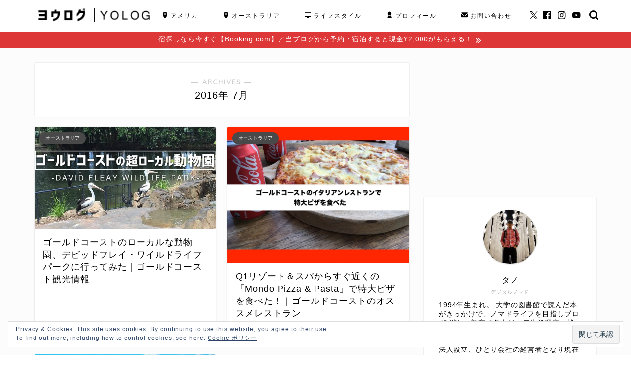

--- FILE ---
content_type: text/html; charset=UTF-8
request_url: https://tanotomo.net/2016/07/
body_size: 20888
content:
<!DOCTYPE html>
<html lang="ja">
<head prefix="og: http://ogp.me/ns# fb: http://ogp.me/ns/fb# article: http://ogp.me/ns/article#">
<meta charset="utf-8">
<meta http-equiv="X-UA-Compatible" content="IE=edge">
<meta name="viewport" content="width=device-width, initial-scale=1">
<!-- ここからOGP -->
<meta property="og:type" content="blog">
<meta property="og:title" content="ヨウログ｜ロサンゼルスに魅せられた男の旅ブログ">
<meta property="og:url" content="https://tanotomo.net">
<meta property="og:description" content="ロサンゼルスと筋トレを愛するフリーランス「タノウエ」の旅ブログメディア。ヨウログは”YOLO”と”ブログ”をかけ合わせた言葉。人生一度切りだからやりたいことは全部やっていくライフスタイル。">
<meta property="og:image" content="https://tanotomo.net/wp-content/themes/jin/img/noimg320.png">
<meta property="og:site_name" content="ヨウログ">
<meta property="fb:admins" content="TTYOLOG">
<meta name="twitter:card" content="summary">
<meta name="twitter:site" content="@Tomohiro_Tanoue">
<!-- ここまでOGP --> 

<link rel="canonical" href="https://tanotomo.net">
<title>2016年07月の記事一覧｜ヨウログ</title>
<meta name='robots' content='max-image-preview:large' />
<link rel='dns-prefetch' href='//cdnjs.cloudflare.com' />
<link rel='dns-prefetch' href='//stats.wp.com' />
<link rel='dns-prefetch' href='//use.fontawesome.com' />
<link rel='dns-prefetch' href='//fonts.googleapis.com' />
<link rel='dns-prefetch' href='//v0.wordpress.com' />
<link rel="alternate" type="application/rss+xml" title="ヨウログ &raquo; フィード" href="https://tanotomo.net/feed/" />
<link rel="alternate" type="application/rss+xml" title="ヨウログ &raquo; コメントフィード" href="https://tanotomo.net/comments/feed/" />
<script type="text/javascript" id="wpp-js" src="https://tanotomo.net/wp-content/plugins/wordpress-popular-posts/assets/js/wpp.min.js?ver=7.3.6" data-sampling="0" data-sampling-rate="100" data-api-url="https://tanotomo.net/wp-json/wordpress-popular-posts" data-post-id="0" data-token="43977fcd88" data-lang="0" data-debug="0"></script>
<script type="text/javascript">
/* <![CDATA[ */
window._wpemojiSettings = {"baseUrl":"https:\/\/s.w.org\/images\/core\/emoji\/15.0.3\/72x72\/","ext":".png","svgUrl":"https:\/\/s.w.org\/images\/core\/emoji\/15.0.3\/svg\/","svgExt":".svg","source":{"concatemoji":"https:\/\/tanotomo.net\/wp-includes\/js\/wp-emoji-release.min.js?ver=6.6.4"}};
/*! This file is auto-generated */
!function(i,n){var o,s,e;function c(e){try{var t={supportTests:e,timestamp:(new Date).valueOf()};sessionStorage.setItem(o,JSON.stringify(t))}catch(e){}}function p(e,t,n){e.clearRect(0,0,e.canvas.width,e.canvas.height),e.fillText(t,0,0);var t=new Uint32Array(e.getImageData(0,0,e.canvas.width,e.canvas.height).data),r=(e.clearRect(0,0,e.canvas.width,e.canvas.height),e.fillText(n,0,0),new Uint32Array(e.getImageData(0,0,e.canvas.width,e.canvas.height).data));return t.every(function(e,t){return e===r[t]})}function u(e,t,n){switch(t){case"flag":return n(e,"\ud83c\udff3\ufe0f\u200d\u26a7\ufe0f","\ud83c\udff3\ufe0f\u200b\u26a7\ufe0f")?!1:!n(e,"\ud83c\uddfa\ud83c\uddf3","\ud83c\uddfa\u200b\ud83c\uddf3")&&!n(e,"\ud83c\udff4\udb40\udc67\udb40\udc62\udb40\udc65\udb40\udc6e\udb40\udc67\udb40\udc7f","\ud83c\udff4\u200b\udb40\udc67\u200b\udb40\udc62\u200b\udb40\udc65\u200b\udb40\udc6e\u200b\udb40\udc67\u200b\udb40\udc7f");case"emoji":return!n(e,"\ud83d\udc26\u200d\u2b1b","\ud83d\udc26\u200b\u2b1b")}return!1}function f(e,t,n){var r="undefined"!=typeof WorkerGlobalScope&&self instanceof WorkerGlobalScope?new OffscreenCanvas(300,150):i.createElement("canvas"),a=r.getContext("2d",{willReadFrequently:!0}),o=(a.textBaseline="top",a.font="600 32px Arial",{});return e.forEach(function(e){o[e]=t(a,e,n)}),o}function t(e){var t=i.createElement("script");t.src=e,t.defer=!0,i.head.appendChild(t)}"undefined"!=typeof Promise&&(o="wpEmojiSettingsSupports",s=["flag","emoji"],n.supports={everything:!0,everythingExceptFlag:!0},e=new Promise(function(e){i.addEventListener("DOMContentLoaded",e,{once:!0})}),new Promise(function(t){var n=function(){try{var e=JSON.parse(sessionStorage.getItem(o));if("object"==typeof e&&"number"==typeof e.timestamp&&(new Date).valueOf()<e.timestamp+604800&&"object"==typeof e.supportTests)return e.supportTests}catch(e){}return null}();if(!n){if("undefined"!=typeof Worker&&"undefined"!=typeof OffscreenCanvas&&"undefined"!=typeof URL&&URL.createObjectURL&&"undefined"!=typeof Blob)try{var e="postMessage("+f.toString()+"("+[JSON.stringify(s),u.toString(),p.toString()].join(",")+"));",r=new Blob([e],{type:"text/javascript"}),a=new Worker(URL.createObjectURL(r),{name:"wpTestEmojiSupports"});return void(a.onmessage=function(e){c(n=e.data),a.terminate(),t(n)})}catch(e){}c(n=f(s,u,p))}t(n)}).then(function(e){for(var t in e)n.supports[t]=e[t],n.supports.everything=n.supports.everything&&n.supports[t],"flag"!==t&&(n.supports.everythingExceptFlag=n.supports.everythingExceptFlag&&n.supports[t]);n.supports.everythingExceptFlag=n.supports.everythingExceptFlag&&!n.supports.flag,n.DOMReady=!1,n.readyCallback=function(){n.DOMReady=!0}}).then(function(){return e}).then(function(){var e;n.supports.everything||(n.readyCallback(),(e=n.source||{}).concatemoji?t(e.concatemoji):e.wpemoji&&e.twemoji&&(t(e.twemoji),t(e.wpemoji)))}))}((window,document),window._wpemojiSettings);
/* ]]> */
</script>
<style id='wp-emoji-styles-inline-css' type='text/css'>

	img.wp-smiley, img.emoji {
		display: inline !important;
		border: none !important;
		box-shadow: none !important;
		height: 1em !important;
		width: 1em !important;
		margin: 0 0.07em !important;
		vertical-align: -0.1em !important;
		background: none !important;
		padding: 0 !important;
	}
</style>
<link rel='stylesheet' id='wp-block-library-css' href='https://tanotomo.net/wp-includes/css/dist/block-library/style.min.css?ver=6.6.4' type='text/css' media='all' />
<style id='rinkerg-gutenberg-rinker-style-inline-css' type='text/css'>
.wp-block-create-block-block{background-color:#21759b;color:#fff;padding:2px}

</style>
<link rel='stylesheet' id='mediaelement-css' href='https://tanotomo.net/wp-includes/js/mediaelement/mediaelementplayer-legacy.min.css?ver=4.2.17' type='text/css' media='all' />
<link rel='stylesheet' id='wp-mediaelement-css' href='https://tanotomo.net/wp-includes/js/mediaelement/wp-mediaelement.min.css?ver=6.6.4' type='text/css' media='all' />
<style id='jetpack-sharing-buttons-style-inline-css' type='text/css'>
.jetpack-sharing-buttons__services-list{display:flex;flex-direction:row;flex-wrap:wrap;gap:0;list-style-type:none;margin:5px;padding:0}.jetpack-sharing-buttons__services-list.has-small-icon-size{font-size:12px}.jetpack-sharing-buttons__services-list.has-normal-icon-size{font-size:16px}.jetpack-sharing-buttons__services-list.has-large-icon-size{font-size:24px}.jetpack-sharing-buttons__services-list.has-huge-icon-size{font-size:36px}@media print{.jetpack-sharing-buttons__services-list{display:none!important}}.editor-styles-wrapper .wp-block-jetpack-sharing-buttons{gap:0;padding-inline-start:0}ul.jetpack-sharing-buttons__services-list.has-background{padding:1.25em 2.375em}
</style>
<style id='classic-theme-styles-inline-css' type='text/css'>
/*! This file is auto-generated */
.wp-block-button__link{color:#fff;background-color:#32373c;border-radius:9999px;box-shadow:none;text-decoration:none;padding:calc(.667em + 2px) calc(1.333em + 2px);font-size:1.125em}.wp-block-file__button{background:#32373c;color:#fff;text-decoration:none}
</style>
<style id='global-styles-inline-css' type='text/css'>
:root{--wp--preset--aspect-ratio--square: 1;--wp--preset--aspect-ratio--4-3: 4/3;--wp--preset--aspect-ratio--3-4: 3/4;--wp--preset--aspect-ratio--3-2: 3/2;--wp--preset--aspect-ratio--2-3: 2/3;--wp--preset--aspect-ratio--16-9: 16/9;--wp--preset--aspect-ratio--9-16: 9/16;--wp--preset--color--black: #000000;--wp--preset--color--cyan-bluish-gray: #abb8c3;--wp--preset--color--white: #ffffff;--wp--preset--color--pale-pink: #f78da7;--wp--preset--color--vivid-red: #cf2e2e;--wp--preset--color--luminous-vivid-orange: #ff6900;--wp--preset--color--luminous-vivid-amber: #fcb900;--wp--preset--color--light-green-cyan: #7bdcb5;--wp--preset--color--vivid-green-cyan: #00d084;--wp--preset--color--pale-cyan-blue: #8ed1fc;--wp--preset--color--vivid-cyan-blue: #0693e3;--wp--preset--color--vivid-purple: #9b51e0;--wp--preset--gradient--vivid-cyan-blue-to-vivid-purple: linear-gradient(135deg,rgba(6,147,227,1) 0%,rgb(155,81,224) 100%);--wp--preset--gradient--light-green-cyan-to-vivid-green-cyan: linear-gradient(135deg,rgb(122,220,180) 0%,rgb(0,208,130) 100%);--wp--preset--gradient--luminous-vivid-amber-to-luminous-vivid-orange: linear-gradient(135deg,rgba(252,185,0,1) 0%,rgba(255,105,0,1) 100%);--wp--preset--gradient--luminous-vivid-orange-to-vivid-red: linear-gradient(135deg,rgba(255,105,0,1) 0%,rgb(207,46,46) 100%);--wp--preset--gradient--very-light-gray-to-cyan-bluish-gray: linear-gradient(135deg,rgb(238,238,238) 0%,rgb(169,184,195) 100%);--wp--preset--gradient--cool-to-warm-spectrum: linear-gradient(135deg,rgb(74,234,220) 0%,rgb(151,120,209) 20%,rgb(207,42,186) 40%,rgb(238,44,130) 60%,rgb(251,105,98) 80%,rgb(254,248,76) 100%);--wp--preset--gradient--blush-light-purple: linear-gradient(135deg,rgb(255,206,236) 0%,rgb(152,150,240) 100%);--wp--preset--gradient--blush-bordeaux: linear-gradient(135deg,rgb(254,205,165) 0%,rgb(254,45,45) 50%,rgb(107,0,62) 100%);--wp--preset--gradient--luminous-dusk: linear-gradient(135deg,rgb(255,203,112) 0%,rgb(199,81,192) 50%,rgb(65,88,208) 100%);--wp--preset--gradient--pale-ocean: linear-gradient(135deg,rgb(255,245,203) 0%,rgb(182,227,212) 50%,rgb(51,167,181) 100%);--wp--preset--gradient--electric-grass: linear-gradient(135deg,rgb(202,248,128) 0%,rgb(113,206,126) 100%);--wp--preset--gradient--midnight: linear-gradient(135deg,rgb(2,3,129) 0%,rgb(40,116,252) 100%);--wp--preset--font-size--small: 13px;--wp--preset--font-size--medium: 20px;--wp--preset--font-size--large: 36px;--wp--preset--font-size--x-large: 42px;--wp--preset--spacing--20: 0.44rem;--wp--preset--spacing--30: 0.67rem;--wp--preset--spacing--40: 1rem;--wp--preset--spacing--50: 1.5rem;--wp--preset--spacing--60: 2.25rem;--wp--preset--spacing--70: 3.38rem;--wp--preset--spacing--80: 5.06rem;--wp--preset--shadow--natural: 6px 6px 9px rgba(0, 0, 0, 0.2);--wp--preset--shadow--deep: 12px 12px 50px rgba(0, 0, 0, 0.4);--wp--preset--shadow--sharp: 6px 6px 0px rgba(0, 0, 0, 0.2);--wp--preset--shadow--outlined: 6px 6px 0px -3px rgba(255, 255, 255, 1), 6px 6px rgba(0, 0, 0, 1);--wp--preset--shadow--crisp: 6px 6px 0px rgba(0, 0, 0, 1);}:where(.is-layout-flex){gap: 0.5em;}:where(.is-layout-grid){gap: 0.5em;}body .is-layout-flex{display: flex;}.is-layout-flex{flex-wrap: wrap;align-items: center;}.is-layout-flex > :is(*, div){margin: 0;}body .is-layout-grid{display: grid;}.is-layout-grid > :is(*, div){margin: 0;}:where(.wp-block-columns.is-layout-flex){gap: 2em;}:where(.wp-block-columns.is-layout-grid){gap: 2em;}:where(.wp-block-post-template.is-layout-flex){gap: 1.25em;}:where(.wp-block-post-template.is-layout-grid){gap: 1.25em;}.has-black-color{color: var(--wp--preset--color--black) !important;}.has-cyan-bluish-gray-color{color: var(--wp--preset--color--cyan-bluish-gray) !important;}.has-white-color{color: var(--wp--preset--color--white) !important;}.has-pale-pink-color{color: var(--wp--preset--color--pale-pink) !important;}.has-vivid-red-color{color: var(--wp--preset--color--vivid-red) !important;}.has-luminous-vivid-orange-color{color: var(--wp--preset--color--luminous-vivid-orange) !important;}.has-luminous-vivid-amber-color{color: var(--wp--preset--color--luminous-vivid-amber) !important;}.has-light-green-cyan-color{color: var(--wp--preset--color--light-green-cyan) !important;}.has-vivid-green-cyan-color{color: var(--wp--preset--color--vivid-green-cyan) !important;}.has-pale-cyan-blue-color{color: var(--wp--preset--color--pale-cyan-blue) !important;}.has-vivid-cyan-blue-color{color: var(--wp--preset--color--vivid-cyan-blue) !important;}.has-vivid-purple-color{color: var(--wp--preset--color--vivid-purple) !important;}.has-black-background-color{background-color: var(--wp--preset--color--black) !important;}.has-cyan-bluish-gray-background-color{background-color: var(--wp--preset--color--cyan-bluish-gray) !important;}.has-white-background-color{background-color: var(--wp--preset--color--white) !important;}.has-pale-pink-background-color{background-color: var(--wp--preset--color--pale-pink) !important;}.has-vivid-red-background-color{background-color: var(--wp--preset--color--vivid-red) !important;}.has-luminous-vivid-orange-background-color{background-color: var(--wp--preset--color--luminous-vivid-orange) !important;}.has-luminous-vivid-amber-background-color{background-color: var(--wp--preset--color--luminous-vivid-amber) !important;}.has-light-green-cyan-background-color{background-color: var(--wp--preset--color--light-green-cyan) !important;}.has-vivid-green-cyan-background-color{background-color: var(--wp--preset--color--vivid-green-cyan) !important;}.has-pale-cyan-blue-background-color{background-color: var(--wp--preset--color--pale-cyan-blue) !important;}.has-vivid-cyan-blue-background-color{background-color: var(--wp--preset--color--vivid-cyan-blue) !important;}.has-vivid-purple-background-color{background-color: var(--wp--preset--color--vivid-purple) !important;}.has-black-border-color{border-color: var(--wp--preset--color--black) !important;}.has-cyan-bluish-gray-border-color{border-color: var(--wp--preset--color--cyan-bluish-gray) !important;}.has-white-border-color{border-color: var(--wp--preset--color--white) !important;}.has-pale-pink-border-color{border-color: var(--wp--preset--color--pale-pink) !important;}.has-vivid-red-border-color{border-color: var(--wp--preset--color--vivid-red) !important;}.has-luminous-vivid-orange-border-color{border-color: var(--wp--preset--color--luminous-vivid-orange) !important;}.has-luminous-vivid-amber-border-color{border-color: var(--wp--preset--color--luminous-vivid-amber) !important;}.has-light-green-cyan-border-color{border-color: var(--wp--preset--color--light-green-cyan) !important;}.has-vivid-green-cyan-border-color{border-color: var(--wp--preset--color--vivid-green-cyan) !important;}.has-pale-cyan-blue-border-color{border-color: var(--wp--preset--color--pale-cyan-blue) !important;}.has-vivid-cyan-blue-border-color{border-color: var(--wp--preset--color--vivid-cyan-blue) !important;}.has-vivid-purple-border-color{border-color: var(--wp--preset--color--vivid-purple) !important;}.has-vivid-cyan-blue-to-vivid-purple-gradient-background{background: var(--wp--preset--gradient--vivid-cyan-blue-to-vivid-purple) !important;}.has-light-green-cyan-to-vivid-green-cyan-gradient-background{background: var(--wp--preset--gradient--light-green-cyan-to-vivid-green-cyan) !important;}.has-luminous-vivid-amber-to-luminous-vivid-orange-gradient-background{background: var(--wp--preset--gradient--luminous-vivid-amber-to-luminous-vivid-orange) !important;}.has-luminous-vivid-orange-to-vivid-red-gradient-background{background: var(--wp--preset--gradient--luminous-vivid-orange-to-vivid-red) !important;}.has-very-light-gray-to-cyan-bluish-gray-gradient-background{background: var(--wp--preset--gradient--very-light-gray-to-cyan-bluish-gray) !important;}.has-cool-to-warm-spectrum-gradient-background{background: var(--wp--preset--gradient--cool-to-warm-spectrum) !important;}.has-blush-light-purple-gradient-background{background: var(--wp--preset--gradient--blush-light-purple) !important;}.has-blush-bordeaux-gradient-background{background: var(--wp--preset--gradient--blush-bordeaux) !important;}.has-luminous-dusk-gradient-background{background: var(--wp--preset--gradient--luminous-dusk) !important;}.has-pale-ocean-gradient-background{background: var(--wp--preset--gradient--pale-ocean) !important;}.has-electric-grass-gradient-background{background: var(--wp--preset--gradient--electric-grass) !important;}.has-midnight-gradient-background{background: var(--wp--preset--gradient--midnight) !important;}.has-small-font-size{font-size: var(--wp--preset--font-size--small) !important;}.has-medium-font-size{font-size: var(--wp--preset--font-size--medium) !important;}.has-large-font-size{font-size: var(--wp--preset--font-size--large) !important;}.has-x-large-font-size{font-size: var(--wp--preset--font-size--x-large) !important;}
:where(.wp-block-post-template.is-layout-flex){gap: 1.25em;}:where(.wp-block-post-template.is-layout-grid){gap: 1.25em;}
:where(.wp-block-columns.is-layout-flex){gap: 2em;}:where(.wp-block-columns.is-layout-grid){gap: 2em;}
:root :where(.wp-block-pullquote){font-size: 1.5em;line-height: 1.6;}
</style>
<link rel='stylesheet' id='bfb_fontawesome_stylesheet-css' href='https://use.fontawesome.com/releases/v5.12.1/css/all.css?ver=6.6.4' type='text/css' media='all' />
<link rel='stylesheet' id='bfb_font_Montserrat-css' href='https://fonts.googleapis.com/css?family=Montserrat&#038;display=swap&#038;ver=6.6.4' type='text/css' media='all' />
<link rel='stylesheet' id='contact-form-7-css' href='https://tanotomo.net/wp-content/plugins/contact-form-7/includes/css/styles.css?ver=6.0.6' type='text/css' media='all' />
<link rel='stylesheet' id='sbd-block-style-post-css' href='https://tanotomo.net/wp-content/plugins/simpleblogdesign-main/build/style-index.css?ver=1.2.6' type='text/css' media='all' />
<link rel='stylesheet' id='ppress-frontend-css' href='https://tanotomo.net/wp-content/plugins/wp-user-avatar/assets/css/frontend.min.css?ver=4.16.8' type='text/css' media='all' />
<link rel='stylesheet' id='ppress-flatpickr-css' href='https://tanotomo.net/wp-content/plugins/wp-user-avatar/assets/flatpickr/flatpickr.min.css?ver=4.16.8' type='text/css' media='all' />
<link rel='stylesheet' id='ppress-select2-css' href='https://tanotomo.net/wp-content/plugins/wp-user-avatar/assets/select2/select2.min.css?ver=6.6.4' type='text/css' media='all' />
<link rel='stylesheet' id='wordpress-popular-posts-css-css' href='https://tanotomo.net/wp-content/plugins/wordpress-popular-posts/assets/css/wpp.css?ver=7.3.6' type='text/css' media='all' />
<link rel='stylesheet' id='yyi_rinker_stylesheet-css' href='https://tanotomo.net/wp-content/plugins/yyi-rinker/css/style.css?v=1.11.1&#038;ver=6.6.4' type='text/css' media='all' />
<link rel='stylesheet' id='theme-style-css' href='https://tanotomo.net/wp-content/themes/jin/style.css?ver=6.6.4' type='text/css' media='all' />
<link rel='stylesheet' id='swiper-style-css' href='https://cdnjs.cloudflare.com/ajax/libs/Swiper/4.0.7/css/swiper.min.css?ver=6.6.4' type='text/css' media='all' />
<link rel='stylesheet' id='sbd_style-css' href='https://tanotomo.net/?sbd=1&#038;ver=6.6.4' type='text/css' media='all' />
<link rel='stylesheet' id='sbd-sroll-css-css' href='https://tanotomo.net/wp-content/plugins/simpleblogdesign-main/addon/scroll-hint/style.css?ver=2.800' type='text/css' media='all' />
<script type="text/javascript" src="https://tanotomo.net/wp-includes/js/jquery/jquery.min.js?ver=3.7.1" id="jquery-core-js"></script>
<script type="text/javascript" src="https://tanotomo.net/wp-includes/js/jquery/jquery-migrate.min.js?ver=3.4.1" id="jquery-migrate-js"></script>
<script type="text/javascript" src="https://tanotomo.net/wp-content/plugins/wp-user-avatar/assets/flatpickr/flatpickr.min.js?ver=4.16.8" id="ppress-flatpickr-js"></script>
<script type="text/javascript" src="https://tanotomo.net/wp-content/plugins/wp-user-avatar/assets/select2/select2.min.js?ver=4.16.8" id="ppress-select2-js"></script>
<script type="text/javascript" src="https://tanotomo.net/wp-content/plugins/yyi-rinker/js/event-tracking.js?v=1.11.1" id="yyi_rinker_event_tracking_script-js"></script>
<link rel="https://api.w.org/" href="https://tanotomo.net/wp-json/" />	<style>img#wpstats{display:none}</style>
		            <style id="wpp-loading-animation-styles">@-webkit-keyframes bgslide{from{background-position-x:0}to{background-position-x:-200%}}@keyframes bgslide{from{background-position-x:0}to{background-position-x:-200%}}.wpp-widget-block-placeholder,.wpp-shortcode-placeholder{margin:0 auto;width:60px;height:3px;background:#dd3737;background:linear-gradient(90deg,#dd3737 0%,#571313 10%,#dd3737 100%);background-size:200% auto;border-radius:3px;-webkit-animation:bgslide 1s infinite linear;animation:bgslide 1s infinite linear}</style>
            <script type="text/javascript" language="javascript">
    var vc_pid = "885665105";
</script><script type="text/javascript" src="//aml.valuecommerce.com/vcdal.js" async></script><style>
.yyi-rinker-images {
    display: flex;
    justify-content: center;
    align-items: center;
    position: relative;

}
div.yyi-rinker-image img.yyi-rinker-main-img.hidden {
    display: none;
}

.yyi-rinker-images-arrow {
    cursor: pointer;
    position: absolute;
    top: 50%;
    display: block;
    margin-top: -11px;
    opacity: 0.6;
    width: 22px;
}

.yyi-rinker-images-arrow-left{
    left: -10px;
}
.yyi-rinker-images-arrow-right{
    right: -10px;
}

.yyi-rinker-images-arrow-left.hidden {
    display: none;
}

.yyi-rinker-images-arrow-right.hidden {
    display: none;
}
div.yyi-rinker-contents.yyi-rinker-design-tate  div.yyi-rinker-box{
    flex-direction: column;
}

div.yyi-rinker-contents.yyi-rinker-design-slim div.yyi-rinker-box .yyi-rinker-links {
    flex-direction: column;
}

div.yyi-rinker-contents.yyi-rinker-design-slim div.yyi-rinker-info {
    width: 100%;
}

div.yyi-rinker-contents.yyi-rinker-design-slim .yyi-rinker-title {
    text-align: center;
}

div.yyi-rinker-contents.yyi-rinker-design-slim .yyi-rinker-links {
    text-align: center;
}
div.yyi-rinker-contents.yyi-rinker-design-slim .yyi-rinker-image {
    margin: auto;
}

div.yyi-rinker-contents.yyi-rinker-design-slim div.yyi-rinker-info ul.yyi-rinker-links li {
	align-self: stretch;
}
div.yyi-rinker-contents.yyi-rinker-design-slim div.yyi-rinker-box div.yyi-rinker-info {
	padding: 0;
}
div.yyi-rinker-contents.yyi-rinker-design-slim div.yyi-rinker-box {
	flex-direction: column;
	padding: 14px 5px 0;
}

.yyi-rinker-design-slim div.yyi-rinker-box div.yyi-rinker-info {
	text-align: center;
}

.yyi-rinker-design-slim div.price-box span.price {
	display: block;
}

div.yyi-rinker-contents.yyi-rinker-design-slim div.yyi-rinker-info div.yyi-rinker-title a{
	font-size:16px;
}

div.yyi-rinker-contents.yyi-rinker-design-slim ul.yyi-rinker-links li.amazonkindlelink:before,  div.yyi-rinker-contents.yyi-rinker-design-slim ul.yyi-rinker-links li.amazonlink:before,  div.yyi-rinker-contents.yyi-rinker-design-slim ul.yyi-rinker-links li.rakutenlink:before, div.yyi-rinker-contents.yyi-rinker-design-slim ul.yyi-rinker-links li.yahoolink:before, div.yyi-rinker-contents.yyi-rinker-design-slim ul.yyi-rinker-links li.mercarilink:before {
	font-size:12px;
}

div.yyi-rinker-contents.yyi-rinker-design-slim ul.yyi-rinker-links li a {
	font-size: 13px;
}
.entry-content ul.yyi-rinker-links li {
	padding: 0;
}

div.yyi-rinker-contents .yyi-rinker-attention.attention_desing_right_ribbon {
    width: 89px;
    height: 91px;
    position: absolute;
    top: -1px;
    right: -1px;
    left: auto;
    overflow: hidden;
}

div.yyi-rinker-contents .yyi-rinker-attention.attention_desing_right_ribbon span {
    display: inline-block;
    width: 146px;
    position: absolute;
    padding: 4px 0;
    left: -13px;
    top: 12px;
    text-align: center;
    font-size: 12px;
    line-height: 24px;
    -webkit-transform: rotate(45deg);
    transform: rotate(45deg);
    box-shadow: 0 1px 3px rgba(0, 0, 0, 0.2);
}

div.yyi-rinker-contents .yyi-rinker-attention.attention_desing_right_ribbon {
    background: none;
}
.yyi-rinker-attention.attention_desing_right_ribbon .yyi-rinker-attention-after,
.yyi-rinker-attention.attention_desing_right_ribbon .yyi-rinker-attention-before{
display:none;
}
div.yyi-rinker-use-right_ribbon div.yyi-rinker-title {
    margin-right: 2rem;
}

				</style>	<style type="text/css">
		#wrapper {
			background-color: #fcfcfc;
			background-image: url();
					}

		.related-entry-headline-text span:before,
		#comment-title span:before,
		#reply-title span:before {
			background-color: #494949;
			border-color: #494949 !important;
		}

		#breadcrumb:after,
		#page-top a {
			background-color: #515151;
		}

		footer {
			background-color: #515151;
		}

		.footer-inner a,
		#copyright,
		#copyright-center {
			border-color: #ffffff !important;
			color: #ffffff !important;
		}

		#footer-widget-area {
			border-color: #ffffff !important;
		}

		.page-top-footer a {
			color: #515151 !important;
		}

		#breadcrumb ul li,
		#breadcrumb ul li a {
			color: #515151 !important;
		}

		body,
		a,
		a:link,
		a:visited,
		.my-profile,
		.widgettitle,
		.tabBtn-mag label {
			color: #000000;
		}

		a:hover {
			color: #6c8ccc;
		}

		.widget_nav_menu ul>li>a:before,
		.widget_categories ul>li>a:before,
		.widget_pages ul>li>a:before,
		.widget_recent_entries ul>li>a:before,
		.widget_archive ul>li>a:before,
		.widget_archive form:after,
		.widget_categories form:after,
		.widget_nav_menu ul>li>ul.sub-menu>li>a:before,
		.widget_categories ul>li>.children>li>a:before,
		.widget_pages ul>li>.children>li>a:before,
		.widget_nav_menu ul>li>ul.sub-menu>li>ul.sub-menu li>a:before,
		.widget_categories ul>li>.children>li>.children li>a:before,
		.widget_pages ul>li>.children>li>.children li>a:before {
			color: #494949;
		}

		.widget_nav_menu ul .sub-menu .sub-menu li a:before {
			background-color: #000000 !important;
		}
		.d--labeling-act-border{
			border-color: rgba(0,0,0,0.18);
		}
		.c--labeling-act.d--labeling-act-solid{
			background-color: rgba(0,0,0,0.06);
		}
		.a--labeling-act{
			color: rgba(0,0,0,0.6);
		}
		.a--labeling-small-act span{
			background-color: rgba(0,0,0,0.21);
		}
		.c--labeling-act.d--labeling-act-strong{
			background-color: rgba(0,0,0,0.045);
		}
		.d--labeling-act-strong .a--labeling-act{
			color: rgba(0,0,0,0.75);
		}


		footer .footer-widget,
		footer .footer-widget a,
		footer .footer-widget ul li,
		.footer-widget.widget_nav_menu ul>li>a:before,
		.footer-widget.widget_categories ul>li>a:before,
		.footer-widget.widget_recent_entries ul>li>a:before,
		.footer-widget.widget_pages ul>li>a:before,
		.footer-widget.widget_archive ul>li>a:before,
		footer .widget_tag_cloud .tagcloud a:before {
			color: #ffffff !important;
			border-color: #ffffff !important;
		}

		footer .footer-widget .widgettitle {
			color: #ffffff !important;
			border-color: #494949 !important;
		}

		footer .widget_nav_menu ul .children .children li a:before,
		footer .widget_categories ul .children .children li a:before,
		footer .widget_nav_menu ul .sub-menu .sub-menu li a:before {
			background-color: #ffffff !important;
		}

		#drawernav a:hover,
		.post-list-title,
		#prev-next p,
		#toc_container .toc_list li a {
			color: #000000 !important;
		}

		#header-box {
			background-color: #ffffff;
		}

		@media (min-width: 768px) {
			.top-image-meta {
				margin-top: calc(0px - 30px);
			}
		}

		@media (min-width: 1200px) {
			.top-image-meta {
				margin-top: calc(0px);
			}
		}

		.pickup-contents:before {
			background-color: #ffffff !important;
		}

		.main-image-text {
			color: #000000;
		}

		.main-image-text-sub {
			color: #000000;
		}

		@media (min-width: 481px) {
			#site-info {
				padding-top: 0px !important;
				padding-bottom: 0px !important;
			}
		}

		#site-info span a {
			color: #000000 !important;
		}

		#headmenu .headsns .line a svg {
			fill: #000000 !important;
		}

		#headmenu .headsns a,
		#headmenu {
			color: #000000 !important;
			border-color: #000000 !important;
		}

		.profile-follow .line-sns a svg {
			fill: #494949 !important;
		}

		.profile-follow .line-sns a:hover svg {
			fill: #494949 !important;
		}

		.profile-follow a {
			color: #494949 !important;
			border-color: #494949 !important;
		}

		.profile-follow a:hover,
		#headmenu .headsns a:hover {
			color: #494949 !important;
			border-color: #494949 !important;
		}

		.search-box:hover {
			color: #494949 !important;
			border-color: #494949 !important;
		}

		#header #headmenu .headsns .line a:hover svg {
			fill: #494949 !important;
		}

		.cps-icon-bar,
		#navtoggle:checked+.sp-menu-open .cps-icon-bar {
			background-color: #000000;
		}

		#nav-container {
			background-color: #ffffff;
		}

		.menu-box .menu-item svg {
			fill: #000000;
		}

		#drawernav ul.menu-box>li>a,
		#drawernav2 ul.menu-box>li>a,
		#drawernav3 ul.menu-box>li>a,
		#drawernav4 ul.menu-box>li>a,
		#drawernav5 ul.menu-box>li>a,
		#drawernav ul.menu-box>li.menu-item-has-children:after,
		#drawernav2 ul.menu-box>li.menu-item-has-children:after,
		#drawernav3 ul.menu-box>li.menu-item-has-children:after,
		#drawernav4 ul.menu-box>li.menu-item-has-children:after,
		#drawernav5 ul.menu-box>li.menu-item-has-children:after {
			color: #000000 !important;
		}

		#drawernav ul.menu-box li a,
		#drawernav2 ul.menu-box li a,
		#drawernav3 ul.menu-box li a,
		#drawernav4 ul.menu-box li a,
		#drawernav5 ul.menu-box li a {
			font-size: 12px !important;
		}

		#drawernav3 ul.menu-box>li {
			color: #000000 !important;
		}

		#drawernav4 .menu-box>.menu-item>a:after,
		#drawernav3 .menu-box>.menu-item>a:after,
		#drawernav .menu-box>.menu-item>a:after {
			background-color: #000000 !important;
		}

		#drawernav2 .menu-box>.menu-item:hover,
		#drawernav5 .menu-box>.menu-item:hover {
			border-top-color: #494949 !important;
		}

		.cps-info-bar a {
			background-color: #dd3737 !important;
		}

		@media (min-width: 768px) {
			.post-list-mag .post-list-item:not(:nth-child(2n)) {
				margin-right: 2.6%;
			}
		}

		@media (min-width: 768px) {

			#tab-1:checked~.tabBtn-mag li [for="tab-1"]:after,
			#tab-2:checked~.tabBtn-mag li [for="tab-2"]:after,
			#tab-3:checked~.tabBtn-mag li [for="tab-3"]:after,
			#tab-4:checked~.tabBtn-mag li [for="tab-4"]:after {
				border-top-color: #494949 !important;
			}

			.tabBtn-mag label {
				border-bottom-color: #494949 !important;
			}
		}

		#tab-1:checked~.tabBtn-mag li [for="tab-1"],
		#tab-2:checked~.tabBtn-mag li [for="tab-2"],
		#tab-3:checked~.tabBtn-mag li [for="tab-3"],
		#tab-4:checked~.tabBtn-mag li [for="tab-4"],
		#prev-next a.next:after,
		#prev-next a.prev:after,
		.more-cat-button a:hover span:before {
			background-color: #494949 !important;
		}


		.swiper-slide .post-list-cat,
		.post-list-mag .post-list-cat,
		.post-list-mag3col .post-list-cat,
		.post-list-mag-sp1col .post-list-cat,
		.swiper-pagination-bullet-active,
		.pickup-cat,
		.post-list .post-list-cat,
		#breadcrumb .bcHome a:hover span:before,
		.popular-item:nth-child(1) .pop-num,
		.popular-item:nth-child(2) .pop-num,
		.popular-item:nth-child(3) .pop-num {
			background-color: #494949 !important;
		}

		.sidebar-btn a,
		.profile-sns-menu {
			background-color: #494949 !important;
		}

		.sp-sns-menu a,
		.pickup-contents-box a:hover .pickup-title {
			border-color: #494949 !important;
			color: #494949 !important;
		}

		.pickup-image:after {
			display: none;
		}

		.pro-line svg {
			fill: #494949 !important;
		}

		.cps-post-cat a,
		.meta-cat,
		.popular-cat {
			background-color: #494949 !important;
			border-color: #494949 !important;
		}

		.tagicon,
		.tag-box a,
		#toc_container .toc_list>li,
		#toc_container .toc_title {
			color: #494949 !important;
		}

		.widget_tag_cloud a::before {
			color: #000000 !important;
		}

		.tag-box a,
		#toc_container:before {
			border-color: #494949 !important;
		}

		.cps-post-cat a:hover {
			color: #6c8ccc !important;
		}

		.pagination li:not([class*="current"]) a:hover,
		.widget_tag_cloud a:hover {
			background-color: #494949 !important;
		}

		.pagination li:not([class*="current"]) a:hover {
			opacity: 0.5 !important;
		}

		.pagination li.current a {
			background-color: #494949 !important;
			border-color: #494949 !important;
		}

		.nextpage a:hover span {
			color: #494949 !important;
			border-color: #494949 !important;
		}

		.cta-content:before {
			background-color: #fcfcfc !important;
		}

		.cta-text,
		.info-title {
			color: #000000 !important;
		}

		#footer-widget-area.footer_style1 .widgettitle {
			border-color: #494949 !important;
		}

		.sidebar_style1 .widgettitle,
		.sidebar_style5 .widgettitle {
			border-color: #494949 !important;
		}

		.sidebar_style2 .widgettitle,
		.sidebar_style4 .widgettitle,
		.sidebar_style6 .widgettitle,
		#home-bottom-widget .widgettitle,
		#home-top-widget .widgettitle,
		#post-bottom-widget .widgettitle,
		#post-top-widget .widgettitle {
			background-color: #494949 !important;
		}

		#home-bottom-widget .widget_search .search-box input[type="submit"],
		#home-top-widget .widget_search .search-box input[type="submit"],
		#post-bottom-widget .widget_search .search-box input[type="submit"],
		#post-top-widget .widget_search .search-box input[type="submit"] {
			background-color: #494949 !important;
		}

		.tn-logo-size {
			font-size: 120% !important;
		}

		@media (min-width: 481px) {
			.tn-logo-size img {
				width: calc(120%*0.5) !important;
			}
		}

		@media (min-width: 768px) {
			.tn-logo-size img {
				width: calc(120%*2.2) !important;
			}
		}

		@media (min-width: 1200px) {
			.tn-logo-size img {
				width: 120% !important;
			}
		}

		.sp-logo-size {
			font-size: 100% !important;
		}

		.sp-logo-size img {
			width: 100% !important;
		}

		.cps-post-main ul>li:before,
		.cps-post-main ol>li:before {
			background-color: #494949 !important;
		}

		.profile-card .profile-title {
			background-color: #494949 !important;
		}

		.profile-card {
			border-color: #494949 !important;
		}

		.cps-post-main a {
			color: #0044cc;
		}

		.cps-post-main .marker {
			background: -webkit-linear-gradient(transparent 60%, #ff9e9e 0%);
			background: linear-gradient(transparent 60%, #ff9e9e 0%);
		}

		.cps-post-main .marker2 {
			background: -webkit-linear-gradient(transparent 60%, #9bffff 0%);
			background: linear-gradient(transparent 60%, #9bffff 0%);
		}

		.cps-post-main .jic-sc {
			color: #e9546b;
		}


		.simple-box1 {
			border-color: #ef9b9b !important;
		}

		.simple-box2 {
			border-color: #f2bf7d !important;
		}

		.simple-box3 {
			border-color: #b5e28a !important;
		}

		.simple-box4 {
			border-color: #7badd8 !important;
		}

		.simple-box4:before {
			background-color: #7badd8;
		}

		.simple-box5 {
			border-color: #e896c7 !important;
		}

		.simple-box5:before {
			background-color: #e896c7;
		}

		.simple-box6 {
			background-color: #fffdef !important;
		}

		.simple-box7 {
			border-color: #def1f9 !important;
		}

		.simple-box7:before {
			background-color: #def1f9 !important;
		}

		.simple-box8 {
			border-color: #96ddc1 !important;
		}

		.simple-box8:before {
			background-color: #96ddc1 !important;
		}

		.simple-box9:before {
			background-color: #e1c0e8 !important;
		}

		.simple-box9:after {
			border-color: #e1c0e8 #e1c0e8 #fff #fff !important;
		}

		.kaisetsu-box1:before,
		.kaisetsu-box1-title {
			background-color: #ffb49e !important;
		}

		.kaisetsu-box2 {
			border-color: #89c2f4 !important;
		}

		.kaisetsu-box2-title {
			background-color: #89c2f4 !important;
		}

		.kaisetsu-box4 {
			border-color: #ea91a9 !important;
		}

		.kaisetsu-box4-title {
			background-color: #ea91a9 !important;
		}

		.kaisetsu-box5:before {
			background-color: #57b3ba !important;
		}

		.kaisetsu-box5-title {
			background-color: #57b3ba !important;
		}

		.concept-box1 {
			border-color: #85db8f !important;
		}

		.concept-box1:after {
			background-color: #85db8f !important;
		}

		.concept-box1:before {
			content: "ポイント" !important;
			color: #85db8f !important;
		}

		.concept-box2 {
			border-color: #f7cf6a !important;
		}

		.concept-box2:after {
			background-color: #f7cf6a !important;
		}

		.concept-box2:before {
			content: "注意点" !important;
			color: #f7cf6a !important;
		}

		.concept-box3 {
			border-color: #86cee8 !important;
		}

		.concept-box3:after {
			background-color: #86cee8 !important;
		}

		.concept-box3:before {
			content: "良い例" !important;
			color: #86cee8 !important;
		}

		.concept-box4 {
			border-color: #ed8989 !important;
		}

		.concept-box4:after {
			background-color: #ed8989 !important;
		}

		.concept-box4:before {
			content: "悪い例" !important;
			color: #ed8989 !important;
		}

		.concept-box5 {
			border-color: #9e9e9e !important;
		}

		.concept-box5:after {
			background-color: #9e9e9e !important;
		}

		.concept-box5:before {
			content: "参考" !important;
			color: #9e9e9e !important;
		}

		.concept-box6 {
			border-color: #8eaced !important;
		}

		.concept-box6:after {
			background-color: #8eaced !important;
		}

		.concept-box6:before {
			content: "メモ" !important;
			color: #8eaced !important;
		}

		.innerlink-box1,
		.blog-card {
			border-color: #0a0a0a !important;
		}

		.innerlink-box1-title {
			background-color: #0a0a0a !important;
			border-color: #0a0a0a !important;
		}

		.innerlink-box1:before,
		.blog-card-hl-box {
			background-color: #0a0a0a !important;
		}

		.jin-ac-box01-title::after {
			color: #494949;
		}

		.color-button01 a,
		.color-button01 a:hover,
		.color-button01:before {
			background-color: #dd3333 !important;
		}

		.top-image-btn-color a,
		.top-image-btn-color a:hover,
		.top-image-btn-color:before {
			background-color: #ffcd44 !important;
		}

		.color-button02 a,
		.color-button02 a:hover,
		.color-button02:before {
			background-color: #81d742 !important;
		}

		.color-button01-big a,
		.color-button01-big a:hover,
		.color-button01-big:before {
			background-color: #dd3333 !important;
		}

		.color-button01-big a,
		.color-button01-big:before {
			border-radius: 5px !important;
		}

		.color-button01-big a {
			padding-top: 20px !important;
			padding-bottom: 20px !important;
		}

		.color-button02-big a,
		.color-button02-big a:hover,
		.color-button02-big:before {
			background-color: #81d742 !important;
		}

		.color-button02-big a,
		.color-button02-big:before {
			border-radius: 40px !important;
		}

		.color-button02-big a {
			padding-top: 20px !important;
			padding-bottom: 20px !important;
		}

		.color-button01-big {
			width: 95% !important;
		}

		.color-button02-big {
			width: 80% !important;
		}

		.top-image-btn-color a:hover,
		.color-button01 a:hover,
		.color-button02 a:hover,
		.color-button01-big a:hover,
		.color-button02-big a:hover {
			opacity: 1;
		}

		.h2-style01 h2,
		.h2-style02 h2:before,
		.h2-style03 h2,
		.h2-style04 h2:before,
		.h2-style05 h2,
		.h2-style07 h2:before,
		.h2-style07 h2:after,
		.h3-style03 h3:before,
		.h3-style02 h3:before,
		.h3-style05 h3:before,
		.h3-style07 h3:before,
		.h2-style08 h2:after,
		.h2-style10 h2:before,
		.h2-style10 h2:after,
		.h3-style02 h3:after,
		.h4-style02 h4:before {
			background-color: #494949 !important;
		}

		.h3-style01 h3,
		.h3-style04 h3,
		.h3-style05 h3,
		.h3-style06 h3,
		.h4-style01 h4,
		.h2-style02 h2,
		.h2-style08 h2,
		.h2-style08 h2:before,
		.h2-style09 h2,
		.h4-style03 h4 {
			border-color: #494949 !important;
		}

		.h2-style05 h2:before {
			border-top-color: #494949 !important;
		}

		.h2-style06 h2:before,
		.sidebar_style3 .widgettitle:after {
			background-image: linear-gradient(-45deg,
					transparent 25%,
					#494949 25%,
					#494949 50%,
					transparent 50%,
					transparent 75%,
					#494949 75%,
					#494949);
		}

		.jin-h2-icons.h2-style02 h2 .jic:before,
		.jin-h2-icons.h2-style04 h2 .jic:before,
		.jin-h2-icons.h2-style06 h2 .jic:before,
		.jin-h2-icons.h2-style07 h2 .jic:before,
		.jin-h2-icons.h2-style08 h2 .jic:before,
		.jin-h2-icons.h2-style09 h2 .jic:before,
		.jin-h2-icons.h2-style10 h2 .jic:before,
		.jin-h3-icons.h3-style01 h3 .jic:before,
		.jin-h3-icons.h3-style02 h3 .jic:before,
		.jin-h3-icons.h3-style03 h3 .jic:before,
		.jin-h3-icons.h3-style04 h3 .jic:before,
		.jin-h3-icons.h3-style05 h3 .jic:before,
		.jin-h3-icons.h3-style06 h3 .jic:before,
		.jin-h3-icons.h3-style07 h3 .jic:before,
		.jin-h4-icons.h4-style01 h4 .jic:before,
		.jin-h4-icons.h4-style02 h4 .jic:before,
		.jin-h4-icons.h4-style03 h4 .jic:before,
		.jin-h4-icons.h4-style04 h4 .jic:before {
			color: #494949;
		}

		@media all and (-ms-high-contrast:none) {

			*::-ms-backdrop,
			.color-button01:before,
			.color-button02:before,
			.color-button01-big:before,
			.color-button02-big:before {
				background-color: #595857 !important;
			}
		}

		.jin-lp-h2 h2,
		.jin-lp-h2 h2 {
			background-color: transparent !important;
			border-color: transparent !important;
			color: #000000 !important;
		}

		.jincolumn-h3style2 {
			border-color: #494949 !important;
		}

		.jinlph2-style1 h2:first-letter {
			color: #494949 !important;
		}

		.jinlph2-style2 h2,
		.jinlph2-style3 h2 {
			border-color: #494949 !important;
		}

		.jin-photo-title .jin-fusen1-down,
		.jin-photo-title .jin-fusen1-even,
		.jin-photo-title .jin-fusen1-up {
			border-left-color: #494949;
		}

		.jin-photo-title .jin-fusen2,
		.jin-photo-title .jin-fusen3 {
			background-color: #494949;
		}

		.jin-photo-title .jin-fusen2:before,
		.jin-photo-title .jin-fusen3:before {
			border-top-color: #494949;
		}

		.has-huge-font-size {
			font-size: 42px !important;
		}

		.has-large-font-size {
			font-size: 36px !important;
		}

		.has-medium-font-size {
			font-size: 20px !important;
		}

		.has-normal-font-size {
			font-size: 16px !important;
		}

		.has-small-font-size {
			font-size: 13px !important;
		}
	</style>
<link rel="icon" href="https://tanotomo.net/wp-content/uploads/2019/04/cropped-ヨウログ_正方形ロゴ-32x32.png" sizes="32x32" />
<link rel="icon" href="https://tanotomo.net/wp-content/uploads/2019/04/cropped-ヨウログ_正方形ロゴ-192x192.png" sizes="192x192" />
<link rel="apple-touch-icon" href="https://tanotomo.net/wp-content/uploads/2019/04/cropped-ヨウログ_正方形ロゴ-180x180.png" />
<meta name="msapplication-TileImage" content="https://tanotomo.net/wp-content/uploads/2019/04/cropped-ヨウログ_正方形ロゴ-270x270.png" />
		<style type="text/css" id="wp-custom-css">
			.proflink a{
	display:block;
	text-align:center;
	padding:7px 10px;
	background:#aaa;/*カラーは変更*/
	width:50%;
	margin:0 auto;
	margin-top:20px;
	border-radius:20px;
	border:3px double #fff;
	font-size:0.65rem;
	color:#fff;
}
.proflink a:hover{
		opacity:0.75;
}

/*ContactForm7の送信ボタンカスタマイズCSS*/
.wpcf7 input[type="submit"] {
width:100%;
padding:15px;
border-radius:10px;
-webkit-border-radius: 10px;  
-moz-border-radius: 10px;
border: none;
box-shadow: 0 3px 0 #ddd;
background: #ff3333;
transition: 0.3s;
}
.wpcf7-submit:hover {
background: #a4dd6c;
transform: translate3d(0px, 3px, 1px);
-webkit-transform: translate3d(0px, 3px, 1px);
-moz-transform: translate3d(0px, 3px, 1px);
}
		</style>
			
<!--カエレバCSS-->
<link href="https://tanotomo.net/wp-content/themes/jin/css/kaereba.css" rel="stylesheet" />
<!--アプリーチCSS-->

<!-- Global site tag (gtag.js) - Google Analytics -->
<script async src="https://www.googletagmanager.com/gtag/js?id=UA-70883155-1"></script>
<script>
  window.dataLayer = window.dataLayer || [];
  function gtag(){dataLayer.push(arguments);}
  gtag('js', new Date());

  gtag('config', 'UA-70883155-1');
</script>
</head>
<body class="archive date" id="nofont-style">
<div id="wrapper">

		
	<div id="scroll-content" class="animate-off">
	
		<!--ヘッダー-->

					<div id="header-box" class="tn_on header-box animate-off">
	<div id="header" class="header-type1 header animate-off">
				
		<div id="site-info" class="ef">
							<span class="tn-logo-size"><a href='https://tanotomo.net/' title='ヨウログ' rel='home'><noscript><img src='https://tanotomo.net/wp-content/uploads/2019/04/ヨウログ_logo.png' alt='ヨウログ'></noscript><img class="lazyload" src='data:image/svg+xml,%3Csvg%20xmlns=%22http://www.w3.org/2000/svg%22%20viewBox=%220%200%20210%20140%22%3E%3C/svg%3E' data-src='https://tanotomo.net/wp-content/uploads/2019/04/ヨウログ_logo.png' alt='ヨウログ'></a></span>
					</div>

				<!--グローバルナビゲーション layout3-->
		<div id="drawernav3" class="ef">
			<nav class="fixed-content ef"><ul class="menu-box"><li class="menu-item menu-item-type-taxonomy menu-item-object-category menu-item-has-children menu-item-1198"><a href="https://tanotomo.net/category/travel-america/"><span><i class="jic jin-ifont-droppin \e911" aria-hidden="true"></i></span>アメリカ</a>
<ul class="sub-menu">
	<li class="menu-item menu-item-type-taxonomy menu-item-object-category menu-item-2097"><a href="https://tanotomo.net/category/travel-america/los-angels/">ロサンゼルス</a></li>
	<li class="menu-item menu-item-type-taxonomy menu-item-object-category menu-item-2098"><a href="https://tanotomo.net/category/travel-america/san-francisco/">サンフランシスコ</a></li>
	<li class="menu-item menu-item-type-taxonomy menu-item-object-category menu-item-2096"><a href="https://tanotomo.net/category/travel-america/new-york/">ニューヨーク</a></li>
</ul>
</li>
<li class="menu-item menu-item-type-taxonomy menu-item-object-category menu-item-has-children menu-item-1199"><a href="https://tanotomo.net/category/travel-australia/"><span><i class="jic jin-ifont-droppin \e911" aria-hidden="true"></i></span>オーストラリア</a>
<ul class="sub-menu">
	<li class="menu-item menu-item-type-taxonomy menu-item-object-category menu-item-2099"><a href="https://tanotomo.net/category/travel-australia/gold-coast/">ゴールドコースト</a></li>
</ul>
</li>
<li class="menu-item menu-item-type-taxonomy menu-item-object-category menu-item-1200"><a href="https://tanotomo.net/category/lifestyle/"><span><i class="jic jin-ifont-pc \e920" aria-hidden="true"></i></span>ライフスタイル</a></li>
<li class="menu-item menu-item-type-custom menu-item-object-custom menu-item-1192"><a href="https://tanotomo.net/profile/profile/"><span><i class="jic jin-ifont-account \e900" aria-hidden="true"></i></span>プロフィール</a></li>
<li class="menu-item menu-item-type-post_type menu-item-object-page menu-item-1382"><a href="https://tanotomo.net/contact/"><span><i class="jic jin-ifont-mail \e91c" aria-hidden="true"></i></span>お問い合わせ</a></li>
</ul></nav>		</div>
		<!--グローバルナビゲーション layout3-->
		
	
				<div id="headmenu">
			<span class="headsns tn_sns_on">
									<span class="twitter"><a href="https://twitter.com/Tomohiro_Tanoue"><i class="jic-type jin-ifont-twitter" aria-hidden="true"></i></a></span>
													<span class="facebook">
					<a href="https://www.facebook.com/TTYOLOG/"><i class="jic-type jin-ifont-facebook" aria-hidden="true"></i></a>
					</span>
													<span class="instagram">
					<a href="https://www.instagram.com/tomohiro_tanoue/"><i class="jic-type jin-ifont-instagram" aria-hidden="true"></i></a>
					</span>
													<span class="youtube">
					<a href="https://www.youtube.com/channel/UChovxQNlqAPJqJPXK00GNKA"><i class="jic-type jin-ifont-youtube" aria-hidden="true"></i></a>
					</span>
					
									

			</span>
			<span class="headsearch tn_search_on">
				<form class="search-box" role="search" method="get" id="searchform" action="https://tanotomo.net/">
	<input type="search" placeholder="" class="text search-text" value="" name="s" id="s">
	<input type="submit" id="searchsubmit" value="&#xe931;">
</form>
			</span>
		</div>
			</div>
	
		
</div>
	
		<div class="cps-info-bar animate-off">
		<a href="https://www.booking.com/s/11_6/5a2815fc"><span>宿探しなら今すぐ【Booking.com】／当ブログから予約・宿泊すると現金¥2,000がもらえる！</span></a>
	</div>
			
		<!--ヘッダー-->

		<div class="clearfix"></div>

			
														
		
	<div id="contents">
		
		<!--メインコンテンツ-->
		<main id="main-contents" class="main-contents article_style1 animate-off" itemscope itemtype="https://schema.org/Blog">
			<section class="cps-post-box hentry">
				<header class="archive-post-header">
											<span class="archive-title-sub ef">― ARCHIVES ―</span>
						<h1 class="archive-title entry-title" itemprop="headline">2016年&nbsp;7月</h1>
										<div class="cps-post-meta vcard">
						<span class="writer fn" itemprop="author" itemscope itemtype="https://schema.org/Person"><span itemprop="name">タノ</span></span>
					</div>
				</header>
			</section>

			<section class="entry-content archive-box">
				<div class="toppost-list-box-simple">

	<div class="post-list-mag">
				<article class="post-list-item" itemscope itemtype="https://schema.org/BlogPosting">
	<a class="post-list-link" rel="bookmark" href="https://tanotomo.net/travel-australia/post-563/" itemprop='mainEntityOfPage'>
		<div class="post-list-inner">
			<div class="post-list-thumb" itemprop="image" itemscope itemtype="https://schema.org/ImageObject">
															<img src="https://tanotomo.net/wp-content/uploads/2016/07/ゴールドコースト動物園-min-640x360.jpg" class="attachment-small_size size-small_size wp-post-image" alt="" width ="368" height ="207" decoding="async" fetchpriority="high" />						<meta itemprop="url" content="https://tanotomo.net/wp-content/uploads/2016/07/ゴールドコースト動物園-min-640x360.jpg">
						<meta itemprop="width" content="640">
						<meta itemprop="height" content="360">
												</div>
			<div class="post-list-meta vcard">
								<span class="post-list-cat category-travel-australia" style="background-color:!important;" itemprop="keywords">オーストラリア</span>
				
				<h2 class="post-list-title entry-title" itemprop="headline">ゴールドコーストのローカルな動物園、デビッドフレイ・ワイルドライフパークに行ってみた｜ゴールドコースト観光情報</h2>

									<span class="post-list-date date updated ef" itemprop="datePublished dateModified" datetime="2016-07-14" content="2016-07-14">2016年7月14日</span>
				
				<span class="writer fn" itemprop="author" itemscope itemtype="https://schema.org/Person"><span itemprop="name">タノ</span></span>

				<div class="post-list-publisher" itemprop="publisher" itemscope itemtype="https://schema.org/Organization">
					<span itemprop="logo" itemscope itemtype="https://schema.org/ImageObject">
						<span itemprop="url">https://tanotomo.net/wp-content/uploads/2019/04/ヨウログ_logo.png</span>
					</span>
					<span itemprop="name">ヨウログ</span>
				</div>
			</div>
		</div>
	</a>
</article>				<article class="post-list-item" itemscope itemtype="https://schema.org/BlogPosting">
	<a class="post-list-link" rel="bookmark" href="https://tanotomo.net/travel-australia/post-553/" itemprop='mainEntityOfPage'>
		<div class="post-list-inner">
			<div class="post-list-thumb" itemprop="image" itemscope itemtype="https://schema.org/ImageObject">
															<noscript><img src="https://tanotomo.net/wp-content/uploads/2016/07/Mondo-PizzaPasta.jpg" class="attachment-small_size size-small_size wp-post-image" alt="" width ="368" height ="207" decoding="async" /></noscript><img src='data:image/svg+xml,%3Csvg%20xmlns=%22http://www.w3.org/2000/svg%22%20viewBox=%220%200%20210%20140%22%3E%3C/svg%3E' data-src="https://tanotomo.net/wp-content/uploads/2016/07/Mondo-PizzaPasta.jpg" class="lazyload attachment-small_size size-small_size wp-post-image" alt="" width ="368" height ="207" decoding="async" />						<meta itemprop="url" content="https://tanotomo.net/wp-content/uploads/2016/07/Mondo-PizzaPasta.jpg">
						<meta itemprop="width" content="640">
						<meta itemprop="height" content="360">
												</div>
			<div class="post-list-meta vcard">
								<span class="post-list-cat category-travel-australia" style="background-color:!important;" itemprop="keywords">オーストラリア</span>
				
				<h2 class="post-list-title entry-title" itemprop="headline">Q1リゾート＆スパからすぐ近くの「Mondo Pizza & Pasta」で特大ピザを食べた！｜ゴールドコーストのオススメレストラン</h2>

									<span class="post-list-date date updated ef" itemprop="datePublished dateModified" datetime="2016-07-06" content="2016-07-06">2016年7月6日</span>
				
				<span class="writer fn" itemprop="author" itemscope itemtype="https://schema.org/Person"><span itemprop="name">タノ</span></span>

				<div class="post-list-publisher" itemprop="publisher" itemscope itemtype="https://schema.org/Organization">
					<span itemprop="logo" itemscope itemtype="https://schema.org/ImageObject">
						<span itemprop="url">https://tanotomo.net/wp-content/uploads/2019/04/ヨウログ_logo.png</span>
					</span>
					<span itemprop="name">ヨウログ</span>
				</div>
			</div>
		</div>
	</a>
</article>				<article class="post-list-item" itemscope itemtype="https://schema.org/BlogPosting">
	<a class="post-list-link" rel="bookmark" href="https://tanotomo.net/travel-australia/post-539/" itemprop='mainEntityOfPage'>
		<div class="post-list-inner">
			<div class="post-list-thumb" itemprop="image" itemscope itemtype="https://schema.org/ImageObject">
															<noscript><img src="https://tanotomo.net/wp-content/uploads/2016/07/スカイポイント改-min-640x360.jpg" class="attachment-small_size size-small_size wp-post-image" alt="" width ="368" height ="207" decoding="async" /></noscript><img src='data:image/svg+xml,%3Csvg%20xmlns=%22http://www.w3.org/2000/svg%22%20viewBox=%220%200%20210%20140%22%3E%3C/svg%3E' data-src="https://tanotomo.net/wp-content/uploads/2016/07/スカイポイント改-min-640x360.jpg" class="lazyload attachment-small_size size-small_size wp-post-image" alt="" width ="368" height ="207" decoding="async" />						<meta itemprop="url" content="https://tanotomo.net/wp-content/uploads/2016/07/スカイポイント改-min-640x360.jpg">
						<meta itemprop="width" content="640">
						<meta itemprop="height" content="360">
												</div>
			<div class="post-list-meta vcard">
								<span class="post-list-cat category-travel-australia" style="background-color:!important;" itemprop="keywords">オーストラリア</span>
				
				<h2 class="post-list-title entry-title" itemprop="headline">Q1スカイポイントをナメている全ての人たちへ｜ゴールドコースト定番観光スポット、Q1スカイポイント展望台に行ってみた</h2>

									<span class="post-list-date date updated ef" itemprop="datePublished dateModified" datetime="2016-07-03" content="2016-07-03">2016年7月3日</span>
				
				<span class="writer fn" itemprop="author" itemscope itemtype="https://schema.org/Person"><span itemprop="name">タノ</span></span>

				<div class="post-list-publisher" itemprop="publisher" itemscope itemtype="https://schema.org/Organization">
					<span itemprop="logo" itemscope itemtype="https://schema.org/ImageObject">
						<span itemprop="url">https://tanotomo.net/wp-content/uploads/2019/04/ヨウログ_logo.png</span>
					</span>
					<span itemprop="name">ヨウログ</span>
				</div>
			</div>
		</div>
	</a>
</article>		
		<section class="pager-top">
					</section>
	</div>
</div>			</section>
			
											</main>

		<!--サイドバー-->
<div id="sidebar" class="sideber sidebar_style6 animate-off" role="complementary" itemscope itemtype="https://schema.org/WPSideBar">
		
	<div id="custom_html-2" class="widget_text widget widget_custom_html"><div class="textwidget custom-html-widget"><center>
	<script async src="//pagead2.googlesyndication.com/pagead/js/adsbygoogle.js"></script>
<!-- 180203_ウィジェット上部 -->
<ins class="adsbygoogle"
     style="display:inline-block;width:300px;height:250px"
     data-ad-client="ca-pub-5654865493788996"
     data-ad-slot="4774131379"></ins>
<script>
(adsbygoogle = window.adsbygoogle || []).push({});
</script>
</center></div></div><div id="widget-profile-3" class="widget widget-profile">		<div class="my-profile">
			<div class="myjob">デジタルノマド</div>
			<div class="myname">タノ</div>
			<div class="my-profile-thumb">		
				<a href="https://tanotomo.net/travel-australia/post-539/"><noscript><img src="https://tanotomo.net/wp-content/uploads/2019/01/ブ_プロフィール用-150x150.jpg" alt="" width="110" height="110" /></noscript><img class="lazyload" src='data:image/svg+xml,%3Csvg%20xmlns=%22http://www.w3.org/2000/svg%22%20viewBox=%220%200%20110%20110%22%3E%3C/svg%3E' data-src="https://tanotomo.net/wp-content/uploads/2019/01/ブ_プロフィール用-150x150.jpg" alt="" width="110" height="110" /></a>
			</div>
			<div class="myintro">1994年生まれ。
大学の図書館で読んだ本がきっかけで、ノマドライフを目指しブログ開設。
新卒で名古屋の広告代理店に就職、インターネット広告運用に従事。
2018年 独立しフリーランスに。
2022年 法人設立、ひとり会社の経営者となり現在に至る。</div>
						<div class="profile-sns-menu">
				<div class="profile-sns-menu-title ef">＼ Follow me ／</div>
				<ul>
										<li class="pro-tw"><a href="https://twitter.com/Tomohiro_Tanoue" target="_blank"><i class="jic-type jin-ifont-twitter"></i></a></li>
															<li class="pro-fb"><a href="https://www.facebook.com/TTYOLOG/" target="_blank"><i class="jic-type jin-ifont-facebook" aria-hidden="true"></i></a></li>
															<li class="pro-insta"><a href="https://www.instagram.com/tomohiro_tanoue/" target="_blank"><i class="jic-type jin-ifont-instagram" aria-hidden="true"></i></a></li>
															<li class="pro-youtube"><a href="https://www.youtube.com/channel/UChovxQNlqAPJqJPXK00GNKA" target="_blank"><i class="jic-type jin-ifont-youtube" aria-hidden="true"></i></a></li>
																			</ul>
			</div>
			<style type="text/css">
				.my-profile{
										padding-bottom: 85px;
									}
			</style>
					</div>
		</div><div id="block-5" class="widget widget_block"><center><a href="https://www.youtube.com/channel/UCHZetuEcqw7G0KLJINxxpQA" target="_blank">令和の虎YouTube切り抜きチャンネル運営</a>
<br>
<a href="https://www.youtube.com/@joji-self/" target="_blank">ジョージメンズコーチYouTube切り抜きチャンネル運営</a></center></div><div id="nav_menu-4" class="widget widget_nav_menu"><div class="widgettitle ef">カテゴリ</div><div class="menu-%e3%82%ab%e3%83%86%e3%82%b4%e3%83%aa%ef%bc%88%e3%82%a6%e3%82%a3%e3%82%b8%e3%82%a7%e3%83%83%e3%83%88%e7%94%a8%ef%bc%89-container"><ul id="menu-%e3%82%ab%e3%83%86%e3%82%b4%e3%83%aa%ef%bc%88%e3%82%a6%e3%82%a3%e3%82%b8%e3%82%a7%e3%83%83%e3%83%88%e7%94%a8%ef%bc%89" class="menu"><li class="menu-item menu-item-type-taxonomy menu-item-object-category menu-item-has-children menu-item-2035"><a href="https://tanotomo.net/category/travel-america/">アメリカ</a>
<ul class="sub-menu">
	<li class="menu-item menu-item-type-taxonomy menu-item-object-category menu-item-2045"><a href="https://tanotomo.net/category/travel-america/los-angels/">ロサンゼルス</a></li>
	<li class="menu-item menu-item-type-taxonomy menu-item-object-category menu-item-2043"><a href="https://tanotomo.net/category/travel-america/san-francisco/">サンフランシスコ</a></li>
	<li class="menu-item menu-item-type-taxonomy menu-item-object-category menu-item-2042"><a href="https://tanotomo.net/category/travel-america/san-diego/">サンディエゴ</a></li>
	<li class="menu-item menu-item-type-taxonomy menu-item-object-category menu-item-2044"><a href="https://tanotomo.net/category/travel-america/new-york/">ニューヨーク</a></li>
</ul>
</li>
<li class="menu-item menu-item-type-taxonomy menu-item-object-category menu-item-has-children menu-item-2036"><a href="https://tanotomo.net/category/travel-australia/">オーストラリア</a>
<ul class="sub-menu">
	<li class="menu-item menu-item-type-taxonomy menu-item-object-category menu-item-2046"><a href="https://tanotomo.net/category/travel-australia/gold-coast/">ゴールドコースト</a></li>
	<li class="menu-item menu-item-type-taxonomy menu-item-object-category menu-item-2047"><a href="https://tanotomo.net/category/travel-australia/sydney/">シドニー</a></li>
</ul>
</li>
<li class="menu-item menu-item-type-taxonomy menu-item-object-category menu-item-2038"><a href="https://tanotomo.net/category/travel-china/">中国</a></li>
<li class="menu-item menu-item-type-taxonomy menu-item-object-category menu-item-2039"><a href="https://tanotomo.net/category/japan/">日本</a></li>
<li class="menu-item menu-item-type-taxonomy menu-item-object-category menu-item-2041"><a href="https://tanotomo.net/category/travelguide-abroad/">旅行ガイド</a></li>
<li class="menu-item menu-item-type-taxonomy menu-item-object-category menu-item-2037"><a href="https://tanotomo.net/category/lifestyle/">ライフスタイル</a></li>
<li class="menu-item menu-item-type-taxonomy menu-item-object-category menu-item-2040"><a href="https://tanotomo.net/category/book-review/">書評</a></li>
</ul></div></div><div id="wpppw-2" class="widget wpp-plus-widget"><div class="widgettitle ef">人気記事</div><ul class="wpp-list">
<li><a href="https://tanotomo.net/japan/nagoyakansaiairport/" target="_self"><noscript><img src="https://tanotomo.net/wp-content/uploads/wordpress-popular-posts/663-featured-130x73.jpg" width="130" height="73" alt="" class="wpp-thumbnail wpp_featured wpp_cached_thumb" decoding="async" loading="lazy"></noscript><img src='data:image/svg+xml,%3Csvg%20xmlns=%22http://www.w3.org/2000/svg%22%20viewBox=%220%200%20130%2073%22%3E%3C/svg%3E' data-src="https://tanotomo.net/wp-content/uploads/wordpress-popular-posts/663-featured-130x73.jpg" width="130" height="73" alt="" class="lazyload wpp-thumbnail wpp_featured wpp_cached_thumb" decoding="async" loading="lazy"></a> <a href="https://tanotomo.net/japan/nagoyakansaiairport/" class="wpp-post-title" target="_self">名古屋から関空まで安く行く方法！関西空港レール＆バス片道特割きっぷを利用してみた</a></li>
<li><a href="https://tanotomo.net/travel-america/nba-watching-notes/" target="_self"><noscript><img src="https://tanotomo.net/wp-content/uploads/wordpress-popular-posts/2114-featured-130x73.jpg" width="130" height="73" alt="" class="wpp-thumbnail wpp_featured wpp_cached_thumb" decoding="async" loading="lazy"></noscript><img src='data:image/svg+xml,%3Csvg%20xmlns=%22http://www.w3.org/2000/svg%22%20viewBox=%220%200%20130%2073%22%3E%3C/svg%3E' data-src="https://tanotomo.net/wp-content/uploads/wordpress-popular-posts/2114-featured-130x73.jpg" width="130" height="73" alt="" class="lazyload wpp-thumbnail wpp_featured wpp_cached_thumb" decoding="async" loading="lazy"></a> <a href="https://tanotomo.net/travel-america/nba-watching-notes/" class="wpp-post-title" target="_self">私がNBA観戦に持ち込んだ物5つと持込禁止の物5つ！入場時の注意点まで徹底解説</a></li>
<li><a href="https://tanotomo.net/japan/nagoya-naritaairport/" target="_self"><noscript><img src="https://tanotomo.net/wp-content/uploads/wordpress-popular-posts/314-featured-130x73.jpg" width="130" height="73" alt="" class="wpp-thumbnail wpp_featured wpp_cached_thumb" decoding="async" loading="lazy"></noscript><img src='data:image/svg+xml,%3Csvg%20xmlns=%22http://www.w3.org/2000/svg%22%20viewBox=%220%200%20130%2073%22%3E%3C/svg%3E' data-src="https://tanotomo.net/wp-content/uploads/wordpress-popular-posts/314-featured-130x73.jpg" width="130" height="73" alt="" class="lazyload wpp-thumbnail wpp_featured wpp_cached_thumb" decoding="async" loading="lazy"></a> <a href="https://tanotomo.net/japan/nagoya-naritaairport/" class="wpp-post-title" target="_self">成田から海外へ行く人のための名古屋ー成田空港まで早く安く疲れず行く方法！バス？電車？新幹線？</a></li>

</ul></div><div id="eu_cookie_law_widget-2" class="widget widget_eu_cookie_law_widget">
<div
	class="hide-on-scroll"
	data-hide-timeout="30"
	data-consent-expiration="180"
	id="eu-cookie-law"
>
	<form method="post" id="jetpack-eu-cookie-law-form">
		<input type="submit" value="閉じて承認" class="accept" />
	</form>

	Privacy &amp; Cookies: This site uses cookies. By continuing to use this website, you agree to their use. <br />
To find out more, including how to control cookies, see here:
		<a href="https://automattic.com/cookies/" rel="nofollow">
		Cookie ポリシー	</a>
</div>
</div><div id="categories-5" class="widget widget_categories"><div class="widgettitle ef">カテゴリー</div>
			<ul>
					<li class="cat-item cat-item-11"><a href="https://tanotomo.net/category/travel-america/">アメリカ</a>
<ul class='children'>
	<li class="cat-item cat-item-61"><a href="https://tanotomo.net/category/travel-america/san-francisco/">サンフランシスコ</a>
</li>
	<li class="cat-item cat-item-13"><a href="https://tanotomo.net/category/travel-america/new-york/">ニューヨーク</a>
</li>
	<li class="cat-item cat-item-14"><a href="https://tanotomo.net/category/travel-america/los-angels/">ロサンゼルス</a>
</li>
</ul>
</li>
	<li class="cat-item cat-item-10"><a href="https://tanotomo.net/category/travel-australia/">オーストラリア</a>
<ul class='children'>
	<li class="cat-item cat-item-16"><a href="https://tanotomo.net/category/travel-australia/gold-coast/">ゴールドコースト</a>
</li>
	<li class="cat-item cat-item-15"><a href="https://tanotomo.net/category/travel-australia/sydney/">シドニー</a>
</li>
</ul>
</li>
	<li class="cat-item cat-item-8"><a href="https://tanotomo.net/category/lifestyle/">ライフスタイル</a>
</li>
	<li class="cat-item cat-item-83"><a href="https://tanotomo.net/category/travel-china/">中国</a>
</li>
	<li class="cat-item cat-item-3"><a href="https://tanotomo.net/category/introduction/">商品紹介</a>
</li>
	<li class="cat-item cat-item-82"><a href="https://tanotomo.net/category/travelguide-abroad/">旅行ガイド</a>
</li>
	<li class="cat-item cat-item-77"><a href="https://tanotomo.net/category/japan/">日本</a>
</li>
	<li class="cat-item cat-item-2"><a href="https://tanotomo.net/category/book-review/">書評</a>
</li>
			</ul>

			</div><div id="block-7" class="widget widget_block widget_text">
<p></p>
</div><div id="block-6" class="widget widget_block widget_text">
<p></p>
</div>	
			</div>
	</div>
	<div class="clearfix"></div>
	<!--フッター-->
				<!-- breadcrumb -->
<div id="breadcrumb" class="footer_type1">
	<ul itemscope itemtype="https://schema.org/BreadcrumbList">
		
		<div class="page-top-footer"><a class="totop"><i class="jic jin-ifont-arrowtop"></i></a></div>
		
		<li itemprop="itemListElement" itemscope itemtype="https://schema.org/ListItem">
			<a href="https://tanotomo.net/" itemid="https://tanotomo.net/" itemscope itemtype="https://schema.org/Thing" itemprop="item">
				<i class="jic jin-ifont-home space-i" aria-hidden="true"></i><span itemprop="name">HOME</span>
			</a>
			<meta itemprop="position" content="1">
		</li>
		
		<li itemprop="itemListElement" itemscope itemtype="https://schema.org/ListItem"><i class="jic jin-ifont-arrow space" aria-hidden="true"></i><a href="https://tanotomo.net/2016/" itemid="https://tanotomo.net/2016/" itemscope itemtype="https://schema.org/Thing" itemprop="item"><span itemprop="name">2016年</span></a><meta itemprop="position" content="2"></li><li itemprop="itemListElement" itemscope itemtype="https://schema.org/ListItem"><i class="jic jin-ifont-arrow space" aria-hidden="true"></i><span itemprop="name">7月</span><meta itemprop="position" content="3"></li>		
			</ul>
</div>
<!--breadcrumb-->				<footer role="contentinfo" itemscope itemtype="https://schema.org/WPFooter">
	
		<!--ここからフッターウィジェット-->
		
								<div id="footer-widget-area" class="footer_style2 footer_type1">
				<div id="footer-widget-box">
					<div id="footer-widget-left">
						<div id="widget-recent-post-3" class="footer-widget widget-recent-post"><div class="widgettitle ef">新着記事</div>		<div id="new-entry-box">
				<ul>
									<li class="new-entry-item">
						<a href="https://tanotomo.net/travel-america/los-angels/nba/" rel="bookmark">
							<div class="new-entry" itemprop="image" itemscope itemtype="https://schema.org/ImageObject">
								<figure class="eyecatch">
																			<noscript><img src="https://tanotomo.net/wp-content/uploads/2019/05/NBA観戦レビュー-min-320x180.jpg" class="attachment-cps_thumbnails size-cps_thumbnails wp-post-image" alt="" width ="96" height ="54" decoding="async" /></noscript><img src='data:image/svg+xml,%3Csvg%20xmlns=%22http://www.w3.org/2000/svg%22%20viewBox=%220%200%20210%20140%22%3E%3C/svg%3E' data-src="https://tanotomo.net/wp-content/uploads/2019/05/NBA観戦レビュー-min-320x180.jpg" class="lazyload attachment-cps_thumbnails size-cps_thumbnails wp-post-image" alt="" width ="96" height ="54" decoding="async" />										<meta itemprop="url" content="https://tanotomo.net/wp-content/uploads/2019/05/NBA観戦レビュー-min-640x360.jpg">
										<meta itemprop="width" content="640">
										<meta itemprop="height" content="360">
																	</figure>
							</div>
							<div class="new-entry-item-meta">
															<h3 class="new-entry-item-title" itemprop="headline">ステイプルズセンターNBA観戦レビュー【ロサンゼルス観光の定番】</h3>
							</div>
						</a>
					</li>
									<li class="new-entry-item">
						<a href="https://tanotomo.net/travel-america/nba-watching-notes/" rel="bookmark">
							<div class="new-entry" itemprop="image" itemscope itemtype="https://schema.org/ImageObject">
								<figure class="eyecatch">
																			<noscript><img src="https://tanotomo.net/wp-content/uploads/2019/05/NBA観戦持ち物-min-320x180.jpg" class="attachment-cps_thumbnails size-cps_thumbnails wp-post-image" alt="" width ="96" height ="54" decoding="async" /></noscript><img src='data:image/svg+xml,%3Csvg%20xmlns=%22http://www.w3.org/2000/svg%22%20viewBox=%220%200%20210%20140%22%3E%3C/svg%3E' data-src="https://tanotomo.net/wp-content/uploads/2019/05/NBA観戦持ち物-min-320x180.jpg" class="lazyload attachment-cps_thumbnails size-cps_thumbnails wp-post-image" alt="" width ="96" height ="54" decoding="async" />										<meta itemprop="url" content="https://tanotomo.net/wp-content/uploads/2019/05/NBA観戦持ち物-min-640x360.jpg">
										<meta itemprop="width" content="640">
										<meta itemprop="height" content="360">
																	</figure>
							</div>
							<div class="new-entry-item-meta">
															<h3 class="new-entry-item-title" itemprop="headline">私がNBA観戦に持ち込んだ物5つと持込禁止の物5つ！入場時の注意点まで徹底解説</h3>
							</div>
						</a>
					</li>
									<li class="new-entry-item">
						<a href="https://tanotomo.net/travelguide-abroad/airportstay-kix/" rel="bookmark">
							<div class="new-entry" itemprop="image" itemscope itemtype="https://schema.org/ImageObject">
								<figure class="eyecatch">
																			<noscript><img src="https://tanotomo.net/wp-content/uploads/2019/04/関空野宿-min-320x180.jpg" class="attachment-cps_thumbnails size-cps_thumbnails wp-post-image" alt="" width ="96" height ="54" decoding="async" /></noscript><img src='data:image/svg+xml,%3Csvg%20xmlns=%22http://www.w3.org/2000/svg%22%20viewBox=%220%200%20210%20140%22%3E%3C/svg%3E' data-src="https://tanotomo.net/wp-content/uploads/2019/04/関空野宿-min-320x180.jpg" class="lazyload attachment-cps_thumbnails size-cps_thumbnails wp-post-image" alt="" width ="96" height ="54" decoding="async" />										<meta itemprop="url" content="https://tanotomo.net/wp-content/uploads/2019/04/関空野宿-min-640x360.jpg">
										<meta itemprop="width" content="640">
										<meta itemprop="height" content="360">
																	</figure>
							</div>
							<div class="new-entry-item-meta">
															<h3 class="new-entry-item-title" itemprop="headline">関西空港で野宿！国際線出発ロビーのベンチで毛布をレンタルして快適に過ごす</h3>
							</div>
						</a>
					</li>
									<li class="new-entry-item">
						<a href="https://tanotomo.net/travel-australia/aussie-data/" rel="bookmark">
							<div class="new-entry" itemprop="image" itemscope itemtype="https://schema.org/ImageObject">
								<figure class="eyecatch">
																			<noscript><img src="https://tanotomo.net/wp-content/uploads/2019/03/オージーデータ改-min-320x180.jpg" class="attachment-cps_thumbnails size-cps_thumbnails wp-post-image" alt="" width ="96" height ="54" decoding="async" /></noscript><img src='data:image/svg+xml,%3Csvg%20xmlns=%22http://www.w3.org/2000/svg%22%20viewBox=%220%200%20210%20140%22%3E%3C/svg%3E' data-src="https://tanotomo.net/wp-content/uploads/2019/03/オージーデータ改-min-320x180.jpg" class="lazyload attachment-cps_thumbnails size-cps_thumbnails wp-post-image" alt="" width ="96" height ="54" decoding="async" />										<meta itemprop="url" content="https://tanotomo.net/wp-content/uploads/2019/03/オージーデータ改-min-640x360.jpg">
										<meta itemprop="width" content="640">
										<meta itemprop="height" content="360">
																	</figure>
							</div>
							<div class="new-entry-item-meta">
															<h3 class="new-entry-item-title" itemprop="headline">旅ブロガー厳選WiFi【オージーデータ】のオーストラリア専用データ無制限プラン／口コミ・評判</h3>
							</div>
						</a>
					</li>
									<li class="new-entry-item">
						<a href="https://tanotomo.net/travel-america/in-n-out/" rel="bookmark">
							<div class="new-entry" itemprop="image" itemscope itemtype="https://schema.org/ImageObject">
								<figure class="eyecatch">
																			<noscript><img src="https://tanotomo.net/wp-content/uploads/2019/03/INNOUT-min-320x180.jpg" class="attachment-cps_thumbnails size-cps_thumbnails wp-post-image" alt="" width ="96" height ="54" decoding="async" /></noscript><img src='data:image/svg+xml,%3Csvg%20xmlns=%22http://www.w3.org/2000/svg%22%20viewBox=%220%200%20210%20140%22%3E%3C/svg%3E' data-src="https://tanotomo.net/wp-content/uploads/2019/03/INNOUT-min-320x180.jpg" class="lazyload attachment-cps_thumbnails size-cps_thumbnails wp-post-image" alt="" width ="96" height ="54" decoding="async" />										<meta itemprop="url" content="https://tanotomo.net/wp-content/uploads/2019/03/INNOUT-min-640x360.jpg">
										<meta itemprop="width" content="640">
										<meta itemprop="height" content="360">
																	</figure>
							</div>
							<div class="new-entry-item-meta">
															<h3 class="new-entry-item-title" itemprop="headline">まだ行ってない？IN-N-OUT完全ガイド／ロサンゼルス観光に必須のハンバーガー店！（インアンドアウトバーガー）</h3>
							</div>
						</a>
					</li>
									<li class="new-entry-item">
						<a href="https://tanotomo.net/travelguide-abroad/most-sim/" rel="bookmark">
							<div class="new-entry" itemprop="image" itemscope itemtype="https://schema.org/ImageObject">
								<figure class="eyecatch">
																			<noscript><img src="https://tanotomo.net/wp-content/uploads/2019/02/MOSTSIMレビュー-320x180.jpg" class="attachment-cps_thumbnails size-cps_thumbnails wp-post-image" alt="" width ="96" height ="54" decoding="async" /></noscript><img src='data:image/svg+xml,%3Csvg%20xmlns=%22http://www.w3.org/2000/svg%22%20viewBox=%220%200%20210%20140%22%3E%3C/svg%3E' data-src="https://tanotomo.net/wp-content/uploads/2019/02/MOSTSIMレビュー-320x180.jpg" class="lazyload attachment-cps_thumbnails size-cps_thumbnails wp-post-image" alt="" width ="96" height ="54" decoding="async" />										<meta itemprop="url" content="https://tanotomo.net/wp-content/uploads/2019/02/MOSTSIMレビュー-640x360.jpg">
										<meta itemprop="width" content="640">
										<meta itemprop="height" content="360">
																	</figure>
							</div>
							<div class="new-entry-item-meta">
															<h3 class="new-entry-item-title" itemprop="headline">【データ通信無制限】MOST SIMの評判・レビュー／通信量を気にせずアメリカ・ハワイを観光しよう！</h3>
							</div>
						</a>
					</li>
									<li class="new-entry-item">
						<a href="https://tanotomo.net/travel-america/hanacell/" rel="bookmark">
							<div class="new-entry" itemprop="image" itemscope itemtype="https://schema.org/ImageObject">
								<figure class="eyecatch">
																			<noscript><img src="https://tanotomo.net/wp-content/uploads/2019/03/ハナセル評判-320x180.jpg" class="attachment-cps_thumbnails size-cps_thumbnails wp-post-image" alt="" width ="96" height ="54" decoding="async" /></noscript><img src='data:image/svg+xml,%3Csvg%20xmlns=%22http://www.w3.org/2000/svg%22%20viewBox=%220%200%20210%20140%22%3E%3C/svg%3E' data-src="https://tanotomo.net/wp-content/uploads/2019/03/ハナセル評判-320x180.jpg" class="lazyload attachment-cps_thumbnails size-cps_thumbnails wp-post-image" alt="" width ="96" height ="54" decoding="async" />										<meta itemprop="url" content="https://tanotomo.net/wp-content/uploads/2019/03/ハナセル評判-640x360.jpg">
										<meta itemprop="width" content="640">
										<meta itemprop="height" content="360">
																	</figure>
							</div>
							<div class="new-entry-item-meta">
															<h3 class="new-entry-item-title" itemprop="headline">【評判】旅ブロガーがアメリカSIMハナセル使ってみた！1ヶ月以上の滞在に便利！（HanaCell）</h3>
							</div>
						</a>
					</li>
								</ul>
			</div>
		</div><div id="archives-2" class="footer-widget widget_archive"><div class="widgettitle ef">アーカイブ</div>
			<ul>
					<li><a href='https://tanotomo.net/2019/05/'>2019年5月</a></li>
	<li><a href='https://tanotomo.net/2019/04/'>2019年4月</a></li>
	<li><a href='https://tanotomo.net/2019/03/'>2019年3月</a></li>
	<li><a href='https://tanotomo.net/2018/09/'>2018年9月</a></li>
	<li><a href='https://tanotomo.net/2018/08/'>2018年8月</a></li>
	<li><a href='https://tanotomo.net/2018/07/'>2018年7月</a></li>
	<li><a href='https://tanotomo.net/2018/04/'>2018年4月</a></li>
	<li><a href='https://tanotomo.net/2018/02/'>2018年2月</a></li>
	<li><a href='https://tanotomo.net/2017/12/'>2017年12月</a></li>
	<li><a href='https://tanotomo.net/2017/09/'>2017年9月</a></li>
	<li><a href='https://tanotomo.net/2017/02/'>2017年2月</a></li>
	<li><a href='https://tanotomo.net/2017/01/'>2017年1月</a></li>
	<li><a href='https://tanotomo.net/2016/12/'>2016年12月</a></li>
	<li><a href='https://tanotomo.net/2016/11/'>2016年11月</a></li>
	<li><a href='https://tanotomo.net/2016/10/'>2016年10月</a></li>
	<li><a href='https://tanotomo.net/2016/08/'>2016年8月</a></li>
	<li><a href='https://tanotomo.net/2016/07/' aria-current="page">2016年7月</a></li>
	<li><a href='https://tanotomo.net/2016/06/'>2016年6月</a></li>
	<li><a href='https://tanotomo.net/2016/05/'>2016年5月</a></li>
	<li><a href='https://tanotomo.net/2016/04/'>2016年4月</a></li>
	<li><a href='https://tanotomo.net/2016/03/'>2016年3月</a></li>
	<li><a href='https://tanotomo.net/2016/02/'>2016年2月</a></li>
	<li><a href='https://tanotomo.net/2016/01/'>2016年1月</a></li>
	<li><a href='https://tanotomo.net/2015/12/'>2015年12月</a></li>
	<li><a href='https://tanotomo.net/2015/11/'>2015年11月</a></li>
			</ul>

			</div>					</div>
					<div id="footer-widget-center">
						<div id="categories-6" class="footer-widget widget_categories"><div class="widgettitle ef">カテゴリー</div>
			<ul>
					<li class="cat-item cat-item-11"><a href="https://tanotomo.net/category/travel-america/">アメリカ</a>
<ul class='children'>
	<li class="cat-item cat-item-61"><a href="https://tanotomo.net/category/travel-america/san-francisco/">サンフランシスコ</a>
</li>
	<li class="cat-item cat-item-13"><a href="https://tanotomo.net/category/travel-america/new-york/">ニューヨーク</a>
</li>
	<li class="cat-item cat-item-14"><a href="https://tanotomo.net/category/travel-america/los-angels/">ロサンゼルス</a>
</li>
</ul>
</li>
	<li class="cat-item cat-item-10"><a href="https://tanotomo.net/category/travel-australia/">オーストラリア</a>
<ul class='children'>
	<li class="cat-item cat-item-16"><a href="https://tanotomo.net/category/travel-australia/gold-coast/">ゴールドコースト</a>
</li>
	<li class="cat-item cat-item-15"><a href="https://tanotomo.net/category/travel-australia/sydney/">シドニー</a>
</li>
</ul>
</li>
	<li class="cat-item cat-item-8"><a href="https://tanotomo.net/category/lifestyle/">ライフスタイル</a>
</li>
	<li class="cat-item cat-item-83"><a href="https://tanotomo.net/category/travel-china/">中国</a>
</li>
	<li class="cat-item cat-item-3"><a href="https://tanotomo.net/category/introduction/">商品紹介</a>
</li>
	<li class="cat-item cat-item-82"><a href="https://tanotomo.net/category/travelguide-abroad/">旅行ガイド</a>
</li>
	<li class="cat-item cat-item-77"><a href="https://tanotomo.net/category/japan/">日本</a>
</li>
	<li class="cat-item cat-item-2"><a href="https://tanotomo.net/category/book-review/">書評</a>
</li>
			</ul>

			</div>					</div>
					<div id="footer-widget-right">
						<div id="custom_html-4" class="widget_text footer-widget widget_custom_html"><div class="widgettitle ef">Facebook</div><div class="textwidget custom-html-widget"><div id="fb-root"></div>
<script>(function(d, s, id) {
  var js, fjs = d.getElementsByTagName(s)[0];
  if (d.getElementById(id)) return;
  js = d.createElement(s); js.id = id;
  js.src = "//connect.facebook.net/ja_JP/sdk.js#xfbml=1&version=v2.7";
  fjs.parentNode.insertBefore(js, fjs);
}(document, 'script', 'facebook-jssdk'));</script>

<div class="fb-page" data-href="https://www.facebook.com/TTYOLOG/" data-width="350" data-small-header="false" data-adapt-container-width="true" data-hide-cover="false" data-show-facepile="true"><blockquote cite="https://www.facebook.com/TTYOLOG/" class="fb-xfbml-parse-ignore"><a href="https://www.facebook.com/TTYOLOG/">ヨウログ</a></blockquote></div></div></div><div id="tag_cloud-2" class="footer-widget widget_tag_cloud"><div class="widgettitle ef">タグ一覧</div><div class="tagcloud"><a href="https://tanotomo.net/tag/nba/" class="tag-cloud-link tag-link-121 tag-link-position-1" style="font-size: 11.652173913043pt;" aria-label="NBA (3個の項目)">NBA<span class="tag-link-count"> (3)</span></a>
<a href="https://tanotomo.net/tag/sim/" class="tag-cloud-link tag-link-111 tag-link-position-2" style="font-size: 11.652173913043pt;" aria-label="SIM (3個の項目)">SIM<span class="tag-link-count"> (3)</span></a>
<a href="https://tanotomo.net/tag/wi-fi/" class="tag-cloud-link tag-link-89 tag-link-position-3" style="font-size: 10.191304347826pt;" aria-label="Wi-Fi (2個の項目)">Wi-Fi<span class="tag-link-count"> (2)</span></a>
<a href="https://tanotomo.net/tag/%e3%81%8a%e5%be%97/" class="tag-cloud-link tag-link-36 tag-link-position-4" style="font-size: 11.652173913043pt;" aria-label="お得 (3個の項目)">お得<span class="tag-link-count"> (3)</span></a>
<a href="https://tanotomo.net/tag/%e3%82%a2%e3%83%a1%e3%83%aa%e3%82%ab/" class="tag-cloud-link tag-link-38 tag-link-position-5" style="font-size: 22pt;" aria-label="アメリカ (27個の項目)">アメリカ<span class="tag-link-count"> (27)</span></a>
<a href="https://tanotomo.net/tag/%e3%82%a8%e3%82%b3%e3%83%8e%e3%83%9f%e3%83%bc/" class="tag-cloud-link tag-link-29 tag-link-position-6" style="font-size: 10.191304347826pt;" aria-label="エコノミー (2個の項目)">エコノミー<span class="tag-link-count"> (2)</span></a>
<a href="https://tanotomo.net/tag/%e3%82%aa%e3%83%bc%e3%82%b9%e3%83%88%e3%83%a9%e3%83%aa%e3%82%a2/" class="tag-cloud-link tag-link-17 tag-link-position-7" style="font-size: 19.930434782609pt;" aria-label="オーストラリア (18個の項目)">オーストラリア<span class="tag-link-count"> (18)</span></a>
<a href="https://tanotomo.net/tag/%e3%82%ab%e3%83%97%e3%82%bb%e3%83%ab%e3%83%9b%e3%83%86%e3%83%ab/" class="tag-cloud-link tag-link-130 tag-link-position-8" style="font-size: 8pt;" aria-label="カプセルホテル (1個の項目)">カプセルホテル<span class="tag-link-count"> (1)</span></a>
<a href="https://tanotomo.net/tag/%e3%82%ab%e3%83%aa%e3%83%95%e3%82%a9%e3%83%ab%e3%83%8b%e3%82%a2/" class="tag-cloud-link tag-link-41 tag-link-position-9" style="font-size: 15.913043478261pt;" aria-label="カリフォルニア (8個の項目)">カリフォルニア<span class="tag-link-count"> (8)</span></a>
<a href="https://tanotomo.net/tag/%e3%82%b4%e3%83%bc%e3%83%ab%e3%83%89%e3%82%b3%e3%83%bc%e3%82%b9%e3%83%88/" class="tag-cloud-link tag-link-18 tag-link-position-10" style="font-size: 17.860869565217pt;" aria-label="ゴールドコースト (12個の項目)">ゴールドコースト<span class="tag-link-count"> (12)</span></a>
<a href="https://tanotomo.net/tag/%e3%82%b5%e3%83%b3%e3%83%95%e3%83%a9%e3%83%b3%e3%82%b7%e3%82%b9%e3%82%b3/" class="tag-cloud-link tag-link-64 tag-link-position-11" style="font-size: 12.869565217391pt;" aria-label="サンフランシスコ (4個の項目)">サンフランシスコ<span class="tag-link-count"> (4)</span></a>
<a href="https://tanotomo.net/tag/%e3%82%b7%e3%83%89%e3%83%8b%e3%83%bc/" class="tag-cloud-link tag-link-44 tag-link-position-12" style="font-size: 13.84347826087pt;" aria-label="シドニー (5個の項目)">シドニー<span class="tag-link-count"> (5)</span></a>
<a href="https://tanotomo.net/tag/%e3%82%b8%e3%82%a7%e3%83%83%e3%83%88%e3%82%b9%e3%82%bf%e3%83%bc%e8%88%aa%e7%a9%ba/" class="tag-cloud-link tag-link-27 tag-link-position-13" style="font-size: 10.191304347826pt;" aria-label="ジェットスター航空 (2個の項目)">ジェットスター航空<span class="tag-link-count"> (2)</span></a>
<a href="https://tanotomo.net/tag/%e3%82%b9%e3%83%9e%e3%83%9b/" class="tag-cloud-link tag-link-114 tag-link-position-14" style="font-size: 8pt;" aria-label="スマホ (1個の項目)">スマホ<span class="tag-link-count"> (1)</span></a>
<a href="https://tanotomo.net/tag/%e3%83%8b%e3%83%a5%e3%83%bc%e3%83%a8%e3%83%bc%e3%82%af/" class="tag-cloud-link tag-link-39 tag-link-position-15" style="font-size: 17.860869565217pt;" aria-label="ニューヨーク (12個の項目)">ニューヨーク<span class="tag-link-count"> (12)</span></a>
<a href="https://tanotomo.net/tag/%e3%83%8f%e3%83%8a%e3%82%bb%e3%83%ab/" class="tag-cloud-link tag-link-110 tag-link-position-16" style="font-size: 8pt;" aria-label="ハナセル (1個の項目)">ハナセル<span class="tag-link-count"> (1)</span></a>
<a href="https://tanotomo.net/tag/%e3%83%9b%e3%83%86%e3%83%ab/" class="tag-cloud-link tag-link-124 tag-link-position-17" style="font-size: 10.191304347826pt;" aria-label="ホテル (2個の項目)">ホテル<span class="tag-link-count"> (2)</span></a>
<a href="https://tanotomo.net/tag/%e3%83%9c%e3%83%bc%e3%82%a4%e3%83%b3%e3%82%b0787/" class="tag-cloud-link tag-link-32 tag-link-position-18" style="font-size: 10.191304347826pt;" aria-label="ボーイング787 (2個の項目)">ボーイング787<span class="tag-link-count"> (2)</span></a>
<a href="https://tanotomo.net/tag/%e3%83%a1%e3%82%ad%e3%82%b7%e3%82%b3/" class="tag-cloud-link tag-link-112 tag-link-position-19" style="font-size: 8pt;" aria-label="メキシコ (1個の項目)">メキシコ<span class="tag-link-count"> (1)</span></a>
<a href="https://tanotomo.net/tag/%e3%83%aa%e3%82%be%e3%83%bc%e3%83%88/" class="tag-cloud-link tag-link-19 tag-link-position-20" style="font-size: 18.713043478261pt;" aria-label="リゾート (14個の項目)">リゾート<span class="tag-link-count"> (14)</span></a>
<a href="https://tanotomo.net/tag/%e3%83%ad%e3%82%b5%e3%83%b3%e3%82%bc%e3%83%ab%e3%82%b9/" class="tag-cloud-link tag-link-43 tag-link-position-21" style="font-size: 17.008695652174pt;" aria-label="ロサンゼルス (10個の項目)">ロサンゼルス<span class="tag-link-count"> (10)</span></a>
<a href="https://tanotomo.net/tag/%e4%b8%80%e4%ba%ba%e6%97%85/" class="tag-cloud-link tag-link-40 tag-link-position-22" style="font-size: 21.391304347826pt;" aria-label="一人旅 (24個の項目)">一人旅<span class="tag-link-count"> (24)</span></a>
<a href="https://tanotomo.net/tag/%e4%b9%97%e3%82%8a%e7%b6%99%e3%81%8e/" class="tag-cloud-link tag-link-86 tag-link-position-23" style="font-size: 10.191304347826pt;" aria-label="乗り継ぎ (2個の項目)">乗り継ぎ<span class="tag-link-count"> (2)</span></a>
<a href="https://tanotomo.net/tag/%e5%88%9d%e6%b5%b7%e5%a4%96/" class="tag-cloud-link tag-link-45 tag-link-position-24" style="font-size: 15.304347826087pt;" aria-label="初海外 (7個の項目)">初海外<span class="tag-link-count"> (7)</span></a>
<a href="https://tanotomo.net/tag/%e5%8d%b1%e9%99%ba/" class="tag-cloud-link tag-link-125 tag-link-position-25" style="font-size: 8pt;" aria-label="危険 (1個の項目)">危険<span class="tag-link-count"> (1)</span></a>
<a href="https://tanotomo.net/tag/%e5%90%8d%e5%8f%a4%e5%b1%8b/" class="tag-cloud-link tag-link-34 tag-link-position-26" style="font-size: 12.869565217391pt;" aria-label="名古屋 (4個の項目)">名古屋<span class="tag-link-count"> (4)</span></a>
<a href="https://tanotomo.net/tag/%e5%a4%a7%e9%98%aa/" class="tag-cloud-link tag-link-73 tag-link-position-27" style="font-size: 10.191304347826pt;" aria-label="大阪 (2個の項目)">大阪<span class="tag-link-count"> (2)</span></a>
<a href="https://tanotomo.net/tag/%e5%ae%89%e3%81%84/" class="tag-cloud-link tag-link-108 tag-link-position-28" style="font-size: 8pt;" aria-label="安い (1個の項目)">安い<span class="tag-link-count"> (1)</span></a>
<a href="https://tanotomo.net/tag/%e5%b1%95%e6%9c%9b%e5%8f%b0/" class="tag-cloud-link tag-link-129 tag-link-position-29" style="font-size: 8pt;" aria-label="展望台 (1個の項目)">展望台<span class="tag-link-count"> (1)</span></a>
<a href="https://tanotomo.net/tag/%e6%88%90%e7%94%b0%e7%a9%ba%e6%b8%af/" class="tag-cloud-link tag-link-55 tag-link-position-30" style="font-size: 10.191304347826pt;" aria-label="成田空港 (2個の項目)">成田空港<span class="tag-link-count"> (2)</span></a>
<a href="https://tanotomo.net/tag/%e6%90%ba%e5%b8%af/" class="tag-cloud-link tag-link-113 tag-link-position-31" style="font-size: 8pt;" aria-label="携帯 (1個の項目)">携帯<span class="tag-link-count"> (1)</span></a>
<a href="https://tanotomo.net/tag/%e6%96%b0%e5%b9%b9%e7%b7%9a/" class="tag-cloud-link tag-link-35 tag-link-position-32" style="font-size: 10.191304347826pt;" aria-label="新幹線 (2個の項目)">新幹線<span class="tag-link-count"> (2)</span></a>
<a href="https://tanotomo.net/tag/%e6%97%85%e8%a1%8c/" class="tag-cloud-link tag-link-109 tag-link-position-33" style="font-size: 8pt;" aria-label="旅行 (1個の項目)">旅行<span class="tag-link-count"> (1)</span></a>
<a href="https://tanotomo.net/tag/%e6%b2%bb%e5%ae%89/" class="tag-cloud-link tag-link-126 tag-link-position-34" style="font-size: 8pt;" aria-label="治安 (1個の項目)">治安<span class="tag-link-count"> (1)</span></a>
<a href="https://tanotomo.net/tag/%e6%b5%b7%e5%a4%96%e3%83%84%e3%82%a2%e3%83%bc/" class="tag-cloud-link tag-link-104 tag-link-position-35" style="font-size: 8pt;" aria-label="海外ツアー (1個の項目)">海外ツアー<span class="tag-link-count"> (1)</span></a>
<a href="https://tanotomo.net/tag/%e6%b5%b7%e5%a4%96%e6%97%85%e8%a1%8c/" class="tag-cloud-link tag-link-21 tag-link-position-36" style="font-size: 22pt;" aria-label="海外旅行 (27個の項目)">海外旅行<span class="tag-link-count"> (27)</span></a>
<a href="https://tanotomo.net/tag/%e6%b5%b7%e5%a4%96%e8%a6%b3%e5%85%89/" class="tag-cloud-link tag-link-105 tag-link-position-37" style="font-size: 8pt;" aria-label="海外観光 (1個の項目)">海外観光<span class="tag-link-count"> (1)</span></a>
<a href="https://tanotomo.net/tag/%e7%a9%ba%e6%b8%af/" class="tag-cloud-link tag-link-68 tag-link-position-38" style="font-size: 11.652173913043pt;" aria-label="空港 (3個の項目)">空港<span class="tag-link-count"> (3)</span></a>
<a href="https://tanotomo.net/tag/%e7%a9%ba%e6%b8%af%e6%b3%8a/" class="tag-cloud-link tag-link-63 tag-link-position-39" style="font-size: 10.191304347826pt;" aria-label="空港泊 (2個の項目)">空港泊<span class="tag-link-count"> (2)</span></a>
<a href="https://tanotomo.net/tag/%e8%a1%8c%e3%81%8d%e6%96%b9/" class="tag-cloud-link tag-link-107 tag-link-position-40" style="font-size: 8pt;" aria-label="行き方 (1個の項目)">行き方<span class="tag-link-count"> (1)</span></a>
<a href="https://tanotomo.net/tag/%e8%a5%bf%e6%b5%b7%e5%b2%b8/" class="tag-cloud-link tag-link-42 tag-link-position-41" style="font-size: 17.008695652174pt;" aria-label="西海岸 (10個の項目)">西海岸<span class="tag-link-count"> (10)</span></a>
<a href="https://tanotomo.net/tag/%e8%a6%b3%e5%85%89/" class="tag-cloud-link tag-link-20 tag-link-position-42" style="font-size: 20.417391304348pt;" aria-label="観光 (20個の項目)">観光<span class="tag-link-count"> (20)</span></a>
<a href="https://tanotomo.net/tag/%e8%bf%91%e9%89%84/" class="tag-cloud-link tag-link-58 tag-link-position-43" style="font-size: 10.191304347826pt;" aria-label="近鉄 (2個の項目)">近鉄<span class="tag-link-count"> (2)</span></a>
<a href="https://tanotomo.net/tag/%e9%96%a2%e7%a9%ba/" class="tag-cloud-link tag-link-106 tag-link-position-44" style="font-size: 8pt;" aria-label="関空 (1個の項目)">関空<span class="tag-link-count"> (1)</span></a>
<a href="https://tanotomo.net/tag/%e9%96%a2%e8%a5%bf%e7%a9%ba%e6%b8%af/" class="tag-cloud-link tag-link-57 tag-link-position-45" style="font-size: 11.652173913043pt;" aria-label="関西空港 (3個の項目)">関西空港<span class="tag-link-count"> (3)</span></a></div>
</div>					</div>
				</div>
			</div>
						<div class="footersen"></div>
				
		
		<div class="clearfix"></div>
		
		<!--ここまでフッターウィジェット-->
	
					<div id="footer-box">
				<div class="footer-inner">
					<span id="privacy"><a href="https://tanotomo.net/privacy">サイトマップ</a></span>
					<span id="law"><a href="https://tanotomo.net/law">免責事項</a></span>
					<span id="copyright" itemprop="copyrightHolder"><i class="jic jin-ifont-copyright" aria-hidden="true"></i>2015–2026&nbsp;&nbsp;ヨウログ</span>
				</div>
			</div>
				<div class="clearfix"></div>
	</footer>
	
	
	
		
	</div><!--scroll-content-->

			
</div><!--wrapper-->

<noscript><style>.lazyload{display:none;}</style></noscript><script data-noptimize="1">window.lazySizesConfig=window.lazySizesConfig||{};window.lazySizesConfig.loadMode=1;</script><script async data-noptimize="1" src='https://tanotomo.net/wp-content/plugins/autoptimize/classes/external/js/lazysizes.min.js?ao_version=3.1.14'></script><link rel='stylesheet' id='eu-cookie-law-style-css' href='https://tanotomo.net/wp-content/plugins/jetpack/modules/widgets/eu-cookie-law/style.css?ver=14.5' type='text/css' media='all' />
<script type="text/javascript" src="https://tanotomo.net/wp-content/plugins/blog-floating-button/js/jquery.cookie.js?ver=6.6.4" id="bfb_js_cookie-js"></script>
<script type="text/javascript" src="https://tanotomo.net/wp-includes/js/dist/hooks.min.js?ver=2810c76e705dd1a53b18" id="wp-hooks-js"></script>
<script type="text/javascript" src="https://tanotomo.net/wp-includes/js/dist/i18n.min.js?ver=5e580eb46a90c2b997e6" id="wp-i18n-js"></script>
<script type="text/javascript" id="wp-i18n-js-after">
/* <![CDATA[ */
wp.i18n.setLocaleData( { 'text direction\u0004ltr': [ 'ltr' ] } );
/* ]]> */
</script>
<script type="text/javascript" src="https://tanotomo.net/wp-content/plugins/contact-form-7/includes/swv/js/index.js?ver=6.0.6" id="swv-js"></script>
<script type="text/javascript" id="contact-form-7-js-translations">
/* <![CDATA[ */
( function( domain, translations ) {
	var localeData = translations.locale_data[ domain ] || translations.locale_data.messages;
	localeData[""].domain = domain;
	wp.i18n.setLocaleData( localeData, domain );
} )( "contact-form-7", {"translation-revision-date":"2025-04-11 06:42:50+0000","generator":"GlotPress\/4.0.1","domain":"messages","locale_data":{"messages":{"":{"domain":"messages","plural-forms":"nplurals=1; plural=0;","lang":"ja_JP"},"This contact form is placed in the wrong place.":["\u3053\u306e\u30b3\u30f3\u30bf\u30af\u30c8\u30d5\u30a9\u30fc\u30e0\u306f\u9593\u9055\u3063\u305f\u4f4d\u7f6e\u306b\u7f6e\u304b\u308c\u3066\u3044\u307e\u3059\u3002"],"Error:":["\u30a8\u30e9\u30fc:"]}},"comment":{"reference":"includes\/js\/index.js"}} );
/* ]]> */
</script>
<script type="text/javascript" id="contact-form-7-js-before">
/* <![CDATA[ */
var wpcf7 = {
    "api": {
        "root": "https:\/\/tanotomo.net\/wp-json\/",
        "namespace": "contact-form-7\/v1"
    }
};
/* ]]> */
</script>
<script type="text/javascript" src="https://tanotomo.net/wp-content/plugins/contact-form-7/includes/js/index.js?ver=6.0.6" id="contact-form-7-js"></script>
<script type="text/javascript" id="toc-front-js-extra">
/* <![CDATA[ */
var tocplus = {"smooth_scroll":"1","visibility_show":"\u8868\u793a","visibility_hide":"\u975e\u8868\u793a","width":"Auto"};
/* ]]> */
</script>
<script type="text/javascript" src="https://tanotomo.net/wp-content/plugins/table-of-contents-plus/front.min.js?ver=2411.1" id="toc-front-js"></script>
<script type="text/javascript" id="ppress-frontend-script-js-extra">
/* <![CDATA[ */
var pp_ajax_form = {"ajaxurl":"https:\/\/tanotomo.net\/wp-admin\/admin-ajax.php","confirm_delete":"Are you sure?","deleting_text":"Deleting...","deleting_error":"An error occurred. Please try again.","nonce":"6a265bfbe2","disable_ajax_form":"false","is_checkout":"0","is_checkout_tax_enabled":"0","is_checkout_autoscroll_enabled":"true"};
/* ]]> */
</script>
<script type="text/javascript" src="https://tanotomo.net/wp-content/plugins/wp-user-avatar/assets/js/frontend.min.js?ver=4.16.8" id="ppress-frontend-script-js"></script>
<script type="text/javascript" src="https://tanotomo.net/wp-content/themes/jin/js/common.js?ver=6.6.4" id="cps-common-js"></script>
<script type="text/javascript" src="https://tanotomo.net/wp-content/themes/jin/js/jin_h_icons.js?ver=6.6.4" id="jin-h-icons-js"></script>
<script type="text/javascript" src="https://cdnjs.cloudflare.com/ajax/libs/Swiper/4.0.7/js/swiper.min.js?ver=6.6.4" id="cps-swiper-js"></script>
<script type="text/javascript" src="https://tanotomo.net/wp-content/plugins/simpleblogdesign-main/addon/scroll-hint/scroll-hint.js?ver=2.800" id="sbd-editor-js-js"></script>
<script type="text/javascript" src="https://tanotomo.net/wp-content/plugins/simpleblogdesign-main/addon/scroll-hint/index.js?ver=2.800" id="index-js-js"></script>
<script type="text/javascript" id="jetpack-stats-js-before">
/* <![CDATA[ */
_stq = window._stq || [];
_stq.push([ "view", JSON.parse("{\"v\":\"ext\",\"blog\":\"107453359\",\"post\":\"0\",\"tz\":\"9\",\"srv\":\"tanotomo.net\",\"j\":\"1:14.5\"}") ]);
_stq.push([ "clickTrackerInit", "107453359", "0" ]);
/* ]]> */
</script>
<script type="text/javascript" src="https://stats.wp.com/e-202604.js" id="jetpack-stats-js" defer="defer" data-wp-strategy="defer"></script>
<script type="text/javascript" src="https://tanotomo.net/wp-content/plugins/jetpack/_inc/build/widgets/eu-cookie-law/eu-cookie-law.min.js?ver=20180522" id="eu-cookie-law-script-js"></script>

<script>
	var mySwiper = new Swiper ('.swiper-container', {
		// Optional parameters
		loop: true,
		slidesPerView: 5,
		spaceBetween: 15,
		autoplay: {
			delay: 2700,
		},
		// If we need pagination
		pagination: {
			el: '.swiper-pagination',
		},

		// Navigation arrows
		navigation: {
			nextEl: '.swiper-button-next',
			prevEl: '.swiper-button-prev',
		},

		// And if we need scrollbar
		scrollbar: {
			el: '.swiper-scrollbar',
		},
		breakpoints: {
              1024: {
				slidesPerView: 4,
				spaceBetween: 15,
			},
              767: {
				slidesPerView: 2,
				spaceBetween: 10,
				centeredSlides : true,
				autoplay: {
					delay: 4200,
				},
			}
        }
	});
	
	var mySwiper2 = new Swiper ('.swiper-container2', {
	// Optional parameters
		loop: true,
		slidesPerView: 3,
		spaceBetween: 17,
		centeredSlides : true,
		autoplay: {
			delay: 4000,
		},

		// If we need pagination
		pagination: {
			el: '.swiper-pagination',
		},

		// Navigation arrows
		navigation: {
			nextEl: '.swiper-button-next',
			prevEl: '.swiper-button-prev',
		},

		// And if we need scrollbar
		scrollbar: {
			el: '.swiper-scrollbar',
		},

		breakpoints: {
			767: {
				slidesPerView: 2,
				spaceBetween: 10,
				centeredSlides : true,
				autoplay: {
					delay: 4200,
				},
			}
		}
	});

</script>
<div id="page-top">
	<a class="totop"><i class="jic jin-ifont-arrowtop"></i></a>
</div>

</body>
</html>
<link href="https://fonts.googleapis.com/css?family=Quicksand" rel="stylesheet">


--- FILE ---
content_type: text/html; charset=utf-8
request_url: https://www.google.com/recaptcha/api2/aframe
body_size: 264
content:
<!DOCTYPE HTML><html><head><meta http-equiv="content-type" content="text/html; charset=UTF-8"></head><body><script nonce="upc_oGFTeg8oJbsFQZnMsQ">/** Anti-fraud and anti-abuse applications only. See google.com/recaptcha */ try{var clients={'sodar':'https://pagead2.googlesyndication.com/pagead/sodar?'};window.addEventListener("message",function(a){try{if(a.source===window.parent){var b=JSON.parse(a.data);var c=clients[b['id']];if(c){var d=document.createElement('img');d.src=c+b['params']+'&rc='+(localStorage.getItem("rc::a")?sessionStorage.getItem("rc::b"):"");window.document.body.appendChild(d);sessionStorage.setItem("rc::e",parseInt(sessionStorage.getItem("rc::e")||0)+1);localStorage.setItem("rc::h",'1768882931822');}}}catch(b){}});window.parent.postMessage("_grecaptcha_ready", "*");}catch(b){}</script></body></html>

--- FILE ---
content_type: application/javascript; charset=utf-8;
request_url: https://dalc.valuecommerce.com/app3?p=885665105&_s=https%3A%2F%2Ftanotomo.net%2F2016%2F07%2F&vf=iVBORw0KGgoAAAANSUhEUgAAAAMAAAADCAYAAABWKLW%2FAAAAMElEQVQYV2NkFGP4nxHJxNAxkYuBkf0V73%2FjZc4MF35tZWDczdX13%2FucHMMEjQgGAPEmDS0EE8ZwAAAAAElFTkSuQmCC
body_size: 3542
content:
vc_linkswitch_callback({"t":"696f02f2","r":"aW8C8gANm6QNOpBQCooD7AqKBtRMVA","ub":"aW8C8QAMB%2BoNOpBQCooFuwqKBtiolg%3D%3D","vcid":"fcu4XXtdl5wYxMoUh24khGDMzALY-PtJ4VIiVeKlgXw","vcpub":"0.891812","shopping.yahoo.co.jp":{"a":"2821580","m":"2201292","g":"02850c708c"},"www.jtb.co.jp/lookjtb":{"a":"2915989","m":"2214108","g":"b0615e2d8c"},"www.jtbonline.jp":{"a":"2549714","m":"2161637","g":"c3c45687bb","sp":"utm_source%3Dvcdom%26utm_medium%3Daffiliate"},"meito.knt.co.jp":{"a":"2918660","m":"2017725","g":"6991a65e8c"},"www.ikyu.com":{"a":"2675907","m":"221","g":"b35c353488"},"approach.yahoo.co.jp":{"a":"2821580","m":"2201292","g":"02850c708c"},"global-root-g2.chain-demos.digicert.com":{"a":"2918660","m":"2017725","g":"6991a65e8c"},"st-plus.rurubu.travel":{"a":"2550407","m":"2366735","g":"20f71fb8c3","sp":"utm_source%3Dvaluecommerce%26utm_medium%3Daffiliate"},"jtb.co.jp":{"a":"2549714","m":"2161637","g":"c3c45687bb","sp":"utm_source%3Dvcdom%26utm_medium%3Daffiliate"},"www.knt.co.jp":{"a":"2918660","m":"2017725","g":"6991a65e8c"},"r.advg.jp":{"a":"2550407","m":"2366735","g":"20f71fb8c3","sp":"utm_source%3Dvaluecommerce%26utm_medium%3Daffiliate"},"www.hotpepper.jp?vos=nhppvccp99002":{"a":"2594692","m":"2262623","g":"55894048a3","sp":"vos%3Dnhppvccp99002"},"l":5,"www.jtb.co.jp/kaigai":{"a":"2915989","m":"2214108","g":"b0615e2d8c"},"p":885665105,"yado.knt.co.jp":{"a":"2918660","m":"2017725","g":"6991a65e8c"},"s":3409854,"www.rurubu.travel":{"a":"2550407","m":"2366735","g":"20f71fb8c3","sp":"utm_source%3Dvaluecommerce%26utm_medium%3Daffiliate"},"dom.jtb.co.jp":{"a":"2549714","m":"2161637","g":"c3c45687bb","sp":"utm_source%3Dvcdom%26utm_medium%3Daffiliate"},"biz.travel.yahoo.co.jp":{"a":"2761515","m":"2244419","g":"b9d0c50f8c"},"master.qa.notyru.com":{"a":"2550407","m":"2366735","g":"20f71fb8c3","sp":"utm_source%3Dvaluecommerce%26utm_medium%3Daffiliate"},"mini-shopping.yahoo.co.jp":{"a":"2821580","m":"2201292","g":"02850c708c"},"shopping.geocities.jp":{"a":"2821580","m":"2201292","g":"02850c708c"},"www.jtb.co.jp/kokunai":{"a":"2549714","m":"2161637","g":"c3c45687bb","sp":"utm_source%3Dvcdom%26utm_medium%3Daffiliate"},"rurubu.travel":{"a":"2550407","m":"2366735","g":"20f71fb8c3","sp":"utm_source%3Dvaluecommerce%26utm_medium%3Daffiliate"},"www.jtb.co.jp/kokunai_htl":{"a":"2549714","m":"2161637","g":"c3c45687bb","sp":"utm_source%3Dvcdom%26utm_medium%3Daffiliate"},"travel.yahoo.co.jp":{"a":"2761515","m":"2244419","g":"b9d0c50f8c"},"global-root-g3.chain-demos.digicert.com":{"a":"2918660","m":"2017725","g":"6991a65e8c"},"paypaystep.yahoo.co.jp":{"a":"2821580","m":"2201292","g":"02850c708c"},"st-www.rurubu.travel":{"a":"2550407","m":"2366735","g":"20f71fb8c3","sp":"utm_source%3Dvaluecommerce%26utm_medium%3Daffiliate"},"wwwtst.hotpepper.jp":{"a":"2594692","m":"2262623","g":"55894048a3","sp":"vos%3Dnhppvccp99002"},"paypaymall.yahoo.co.jp":{"a":"2821580","m":"2201292","g":"02850c708c"},"www.hotpepper.jp":{"a":"2594692","m":"2262623","g":"55894048a3","sp":"vos%3Dnhppvccp99002"},"www-dev.knt.co.jp":{"a":"2918660","m":"2017725","g":"6991a65e8c"},"www.jtb.co.jp/kokunai_hotel":{"a":"2549714","m":"2161637","g":"c3c45687bb","sp":"utm_source%3Dvcdom%26utm_medium%3Daffiliate"},"tour.rurubu.travel":{"a":"2550407","m":"2366735","g":"20f71fb8c3","sp":"utm_source%3Dvaluecommerce%26utm_medium%3Daffiliate"},"www.jtb.co.jp":{"a":"2549714","m":"2161637","g":"c3c45687bb","sp":"utm_source%3Dvcdom%26utm_medium%3Daffiliate"},"jalan.net":{"a":"2513343","m":"2130725","g":"6176757a8c"}})